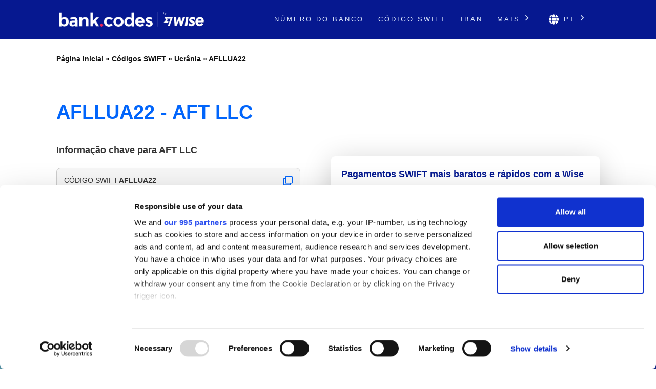

--- FILE ---
content_type: text/html; charset=UTF-8
request_url: https://bank-codes.pt/swift-code/ukraine/afllua22/
body_size: 12962
content:
<!DOCTYPE html>
<html dir="ltr" lang="pt-PT">

<head>
    <meta http-equiv="Content-Type" content="text/html; charset=utf-8">
    <meta name="referrer" content="no-referrer-when-downgrade" />
    <meta name="viewport" content="width=device-width, initial-scale=1" />
    <meta name="description" content="Encontre os detalhes do Código SWIFT para AFLLUA22" />

    <link rel="stylesheet" type="text/css" href="/template/css/theme-modern.min.css?v=70f5b4ec" />
    <link rel="shortcut icon" href="/favicon.png" />
    <link rel="preconnect" href="https://www.googletagmanager.com" crossorigin>
    <link rel="preconnect" href="https://cdnjs.cloudflare.com" crossorigin>

        <link rel="canonical" href="https://bank-codes.pt/swift-code/ukraine/afllua22/" />

    <link rel="alternate" href="https://bank.codes/swift-code/ukraine/afllua22/" hreflang="en" />
    <link rel="alternate" href="https://bank-codes.com.br/swift-code/ukraine/afllua22/" hreflang="pt-BR" />
    <link rel="alternate" href="https://bank-codes.de/swift-code/ukraine/afllua22/" hreflang="de" />
    <link rel="alternate" href="https://bank-codes.es/swift-code/ukraine/afllua22/" hreflang="es" />
    <link rel="alternate" href="https://bank-codes.fr/swift-code/ukraine/afllua22/" hreflang="fr" />
    <link rel="alternate" href="https://bank-codes.hu/swift-code/ukraine/afllua22/" hreflang="hu" />
    <link rel="alternate" href="https://bank-codes.it/swift-code/ukraine/afllua22/" hreflang="it" />
    <link rel="alternate" href="https://bank-codes-japan.com/swift-code/ukraine/afllua22/" hreflang="ja" />
    <link rel="alternate" href="https://bank-codes.pl/swift-code/ukraine/afllua22/" hreflang="pl" />
    <link rel="alternate" href="https://bank-codes.pt/swift-code/ukraine/afllua22/" hreflang="pt-PT" />
    <link rel="alternate" href="https://bank-codes.ro/swift-code/ukraine/afllua22/" hreflang="ro" />
    <link rel="alternate" href="https://bank-codes.ru/swift-code/ukraine/afllua22/" hreflang="ru" />
    <link rel="alternate" href="https://bank-codes-turkiye.com/swift-code/ukraine/afllua22/" hreflang="tr" />
    <link rel="alternate" href="https://bank-codes-hk.com/swift-code/ukraine/afllua22/" hreflang="zh-HK" />

    <title>AFLLUA22, Códigos SWIFT para AFT LLC, LUHANSK</title>

    <script>
    window.addEventListener("CookiebotOnDialogInit", function() {
        if (Cookiebot.getDomainUrlParam("CookiebotScan") === "true")
            Cookiebot.setOutOfRegion();
    });
</script>

<script>
    window ['gtag_enable_tcf_support'] = true;
</script>

<script id="Cookiebot"
        src="https://consent.cookiebot.com/uc.js"
        data-cbid="19a5944c-0f05-4f4a-8be3-9f8fbb69d407"
        data-framework="TCFv2.2"
        data-blockingmode="auto"
        type="text/javascript"></script>

<script id=GTM-dataLayer data-cookieconsent=ignore>
    window.dataLayer = window.dataLayer || [];
    function gtag() {
        dataLayer.push(arguments);
    }

    gtag("consent", "default", {
        ad_personalization: "denied",
        ad_storage: "denied",
        ad_user_data: "denied",
        analytics_storage: "denied",
        functionality_storage: "granted",
        personalization_storage: "denied",
        security_storage: "granted",
        wait_for_update: 500,
    });
    gtag("set", "ads_data_redaction", true);

    function CookiebotCallback_OnAccept() {
        if (Cookiebot && Cookiebot.consent) {
            gtag('consent', 'update', {
                'ad_personalization': (Cookiebot.consent.marketing ? 'granted' : 'denied'),
                'ad_storage': (Cookiebot.consent.marketing ? 'granted' : 'denied'),
                'ad_user_data': (Cookiebot.consent.marketing ? 'granted' : 'denied'),
                'analytics_storage': (Cookiebot.consent.statistics ? 'granted' : 'denied'),
                'personalization_storage': (Cookiebot.consent.preferences ? 'granted' : 'denied'),
            });

            if (Cookiebot.consent.marketing) {
                gtag("set", "ads_data_redaction", false);
                            }

            // Enable Ezoic only if the user has accepted marketing cookies
            if (Cookiebot.consent.marketing && Cookiebot.consent.preferences && Cookiebot.consent.statistics) {
                if (enableGtmScript) {
                    enableGtmScript();
                }
            }
        }

        enableEzoic();
    }

    function CookiebotCallback_OnDecline() {
        gtag("consent", "default", {
            ad_personalization: "denied",
            ad_storage: "denied",
            ad_user_data: "denied",
            analytics_storage: "denied",
            functionality_storage: "granted",
            personalization_storage: "denied",
            security_storage: "granted",
            wait_for_update: 500,
        });
        gtag("set", "ads_data_redaction", true);

        disableEzoic();
    }

    function enableEzoic() {
        if (typeof ezConsentCategories == 'object' && typeof __ezconsent == 'object') {
            // Set each of the users consent choices
            window.ezConsentCategories.preferences = Cookiebot.consent.preferences;
            window.ezConsentCategories.statistics = Cookiebot.consent.statistics;
            window.ezConsentCategories.marketing = Cookiebot.consent.marketing;

            __ezconsent.setEzoicConsentSettings(window.ezConsentCategories);
        }
    }

    function disableEzoic() {
        if (typeof ezConsentCategories == 'object' && typeof __ezconsent == 'object') {
            // Remove all consent choices
            window.ezConsentCategories.preferences = false;
            window.ezConsentCategories.statistics = false;
            window.ezConsentCategories.marketing = false;

            __ezconsent.setEzoicConsentSettings(window.ezConsentCategories);
        }
    }
</script>    
    <script data-cookieconsent="ignore">
        var dataLayer = window.dataLayer = window.dataLayer || [];
        dataLayer.push({
            'siteLevel1':'SWIFT Code',
            'siteLevel2':'Ukraine',
            'siteLevel3':'AFLLUA22',
            'siteLevel4':''
        });
    </script>

    <!-- Google Tag Manager -->
<template id="deferred-gtm-loading-script">(function(w,d,s,l,i){w[l]=w[l]||[];w[l].push({'gtm.start':
            new Date().getTime(),event:'gtm.js'});var f=d.getElementsByTagName(s)[0],
        j=d.createElement(s),dl=l!='dataLayer'?'&l='+l:'';j.async=true;j.src=
        'https://www.googletagmanager.com/gtm.js?id='+i+dl;f.parentNode.insertBefore(j,f);
    })(window,document,'script','dataLayer','GTM-59XV8Q7');</template>
<!-- End Google Tag Manager -->
<script>
    function enableGtmScript() {
        var template = document.getElementById('deferred-gtm-loading-script');
        var scriptContent = template.innerHTML;

        // Create a new script element
        var script = document.createElement('script');
        script.textContent = scriptContent;

        // Append the script to the DOM to execute it
        document.body.appendChild(script);
    }
</script>
    <script src="https://cdnjs.cloudflare.com/ajax/libs/jquery/3.5.1/jquery.min.js" integrity="sha256-9/aliU8dGd2tb6OSsuzixeV4y/faTqgFtohetphbbj0=" crossorigin="anonymous"></script>
    <script type="text/javascript" src="/template/js/chosen-1.8.7-with-mobile-support.jquery.min.js"></script>
</head>

<body class="template-single full-layout">
<div class="wrapper section-swift modern-ui">
    <div class="header_container">
        <div id="header">
            <div class="nav-container">
    <div class="menu-container">
        <h1 id="site_title" class="has-logo">
            <a href="/">
                <img id="thesis_logo_image" src="/template/img/bank-codes-logo-white.png" loading="eager" alt="Bank.Codes" width="283" height="30" title="Bank.Codes - " />
            </a>
        </h1>
        <div class="menu-trigger menu-icon-lines">
            <span class="line line1"></span>
            <span class="line line2"></span>
            <span class="line line3"></span>
        </div>
        <div class="nav">
            <ul>
                                <li><a href="/numero-do-banco/">Número do Banco</a></li><li><a href="/swift-code/">Código SWIFT</a></li><li><a href="/iban/">IBAN</a></li>                <li class="has-dropdown">
                    <a href="#">Mais <svg class="chevron-right" width="24" height="24" viewBox="0 0 24 24" fill="none" xmlns="http://www.w3.org/2000/svg"><path d="M10.5858 6.34317L12 4.92896L19.0711 12L12 19.0711L10.5858 17.6569L16.2427 12L10.5858 6.34317Z" fill="currentColor" /></svg></a>
                    <ul class="dropdown" aria-label="submenu">
                    <li><a href="/us-routing-number/">Routing Number</a></li><li><a href="/australia-bsb-number/">Código BSB</a></li><li><a href="/new-zealand-ncc/">NCC</a></li><li><a href="/nigeria-nuban-checker/">NUBAN</a></li><li><a href="/india-ifsc-code/">IFSC</a></li><li><a href="/mexico-clabe-checker/">CLABE</a></li><li><a href="/ireland-nsc/">NSC</a></li>                    </ul>
                </li>

                <li class="language-chooser has-dropdown">
    <a href="#" aria-haspopup="true"><svg class="globe" xmlns="http://www.w3.org/2000/svg" viewBox="0 0 496 512"><path d="M336.5 160C322 70.7 287.8 8 248 8s-74 62.7-88.5 152h177zM152 256c0 22.2 1.2 43.5 3.3 64h185.3c2.1-20.5 3.3-41.8 3.3-64s-1.2-43.5-3.3-64H155.3c-2.1 20.5-3.3 41.8-3.3 64zm324.7-96c-28.6-67.9-86.5-120.4-158-141.6 24.4 33.8 41.2 84.7 50 141.6h108zM177.2 18.4C105.8 39.6 47.8 92.1 19.3 160h108c8.7-56.9 25.5-107.8 49.9-141.6zM487.4 192H372.7c2.1 21 3.3 42.5 3.3 64s-1.2 43-3.3 64h114.6c5.5-20.5 8.6-41.8 8.6-64s-3.1-43.5-8.5-64zM120 256c0-21.5 1.2-43 3.3-64H8.6C3.2 212.5 0 233.8 0 256s3.2 43.5 8.6 64h114.6c-2-21-3.2-42.5-3.2-64zm39.5 96c14.5 89.3 48.7 152 88.5 152s74-62.7 88.5-152h-177zm159.3 141.6c71.4-21.2 129.4-73.7 158-141.6h-108c-8.8 56.9-25.6 107.8-50 141.6zM19.3 352c28.6 67.9 86.5 120.4 158 141.6-24.4-33.8-41.2-84.7-50-141.6h-108z"/></svg> pt <svg class="chevron-right" width="24" height="24" viewBox="0 0 24 24" fill="none" xmlns="http://www.w3.org/2000/svg"><path d="M10.5858 6.34317L12 4.92896L19.0711 12L12 19.0711L10.5858 17.6569L16.2427 12L10.5858 6.34317Z" fill="currentColor" /></svg></a>
    <ul class="dropdown" aria-label="submenu">
        <li><a href="https://bank.codes/swift-code/ukraine/afllua22/" hreflang="en" class="">English</a></li>
<li><a href="https://bank-codes.com.br/swift-code/ukraine/afllua22/" hreflang="pt_br" class="">Português do Brasil</a></li>
<li><a href="https://bank-codes.de/swift-code/ukraine/afllua22/" hreflang="de" class="">Deutsch</a></li>
<li><a href="https://bank-codes.es/swift-code/ukraine/afllua22/" hreflang="es" class="">Español</a></li>
<li><a href="https://bank-codes.fr/swift-code/ukraine/afllua22/" hreflang="fr" class="">Français</a></li>
<li><a href="https://bank-codes.hu/swift-code/ukraine/afllua22/" hreflang="hu" class="">Magyar</a></li>
<li><a href="https://bank-codes.it/swift-code/ukraine/afllua22/" hreflang="it" class="">Italiano</a></li>
<li><a href="https://bank-codes-japan.com/swift-code/ukraine/afllua22/" hreflang="ja" class="">日本語</a></li>
<li><a href="https://bank-codes.pl/swift-code/ukraine/afllua22/" hreflang="pl" class="">Polska</a></li>
<li><a href="https://bank-codes.pt/swift-code/ukraine/afllua22/" hreflang="pt_pt" class="">Português</a></li>
<li><a href="https://bank-codes.ro/swift-code/ukraine/afllua22/" hreflang="ro" class="">Română</a></li>
<li><a href="https://bank-codes.ru/swift-code/ukraine/afllua22/" hreflang="ru" class="">Русский язык</a></li>
<li><a href="https://bank-codes-turkiye.com/swift-code/ukraine/afllua22/" hreflang="tr" class="">Türkçe</a></li>
<li><a href="https://bank-codes-hk.com/swift-code/ukraine/afllua22/" hreflang="zh_hk" class="">繁體中文 (香港)</a></li>
    </ul>
</li>            </ul>
        </div>
    </div>
</div>        </div>
    </div>

    <div class="page-container page-swift-details">

<div class='breadcrumb layout-2' style='max-width: 1080px;'><a href='/'>Página Inicial</a> » <a href='/swift-code/'>Códigos SWIFT</a> » <a href='/swift-code/ukraine/'>Ucrânia</a> » <a href='/swift-code/ukraine/afllua22/'>AFLLUA22</a></div>

<section class="c-section">
    <div class="c-section__inner">
                <h1 class="page-title" itemprop="headline">AFLLUA22 - AFT LLC</h1>
        
        <div class="m-key-details">
    <div>
                    <span class="m-key-details__title" data-translation="Informação chave para {bank}">Informação chave para AFT LLC</span>
        
        
                                        
        <ul class="c-copy-list">
            <li>
                <span class="c-copy-list__label">Código SWIFT</span>
                <span class="c-copy-list__value swift">AFLLUA22</span>
                <span class="c-copy-list__copy btn-swift-copy" data-clipboard-text="AFLLUA22">
                    <svg fill="#0165FB" width="18" height="19" viewBox="0 0 18 19" xmlns="http://www.w3.org/2000/svg">
    <path d="M16.3125 0.989746H5.0625C4.13051 0.989746 3.375 1.74525 3.375 2.67725V4.36475H1.6875C0.755508 4.36475 0 5.12025 0 6.05225V17.3022C0 18.2342 0.755508 18.9897 1.6875 18.9897H12.9375C13.8695 18.9897 14.625 18.2342 14.625 17.3022V15.6147H16.3125C17.2445 15.6147 18 14.8592 18 13.9272V2.67725C18 1.74525 17.2445 0.989746 16.3125 0.989746ZM12.7266 17.3022H1.89844C1.84249 17.3022 1.78884 17.28 1.74928 17.2405C1.70972 17.2009 1.6875 17.1473 1.6875 17.0913V6.26318C1.6875 6.20724 1.70972 6.15359 1.74928 6.11403C1.78884 6.07447 1.84249 6.05225 1.89844 6.05225H3.375V13.9272C3.375 14.8592 4.13051 15.6147 5.0625 15.6147H12.9375V17.0913C12.9375 17.1473 12.9153 17.2009 12.8757 17.2405C12.8362 17.28 12.7825 17.3022 12.7266 17.3022ZM16.1016 13.9272H5.27344C5.21749 13.9272 5.16384 13.905 5.12428 13.8655C5.08472 13.8259 5.0625 13.7723 5.0625 13.7163V2.88818C5.0625 2.83224 5.08472 2.77859 5.12428 2.73903C5.16384 2.69947 5.21749 2.67725 5.27344 2.67725H16.1016C16.1575 2.67725 16.2112 2.69947 16.2507 2.73903C16.2903 2.77859 16.3125 2.83224 16.3125 2.88818V13.7163C16.3125 13.7723 16.2903 13.8259 16.2507 13.8655C16.2112 13.905 16.1575 13.9272 16.1016 13.9272Z"/>
</svg>                </span>
            </li>
            <li>
                <span class="c-copy-list__label">Banco</span>
                <span class="c-copy-list__value bank">AFT LLC</span>
                <span class="c-copy-list__copy btn-bank-copy" data-clipboard-text="AFT LLC">
                    <svg fill="#0165FB" width="18" height="19" viewBox="0 0 18 19" xmlns="http://www.w3.org/2000/svg">
    <path d="M16.3125 0.989746H5.0625C4.13051 0.989746 3.375 1.74525 3.375 2.67725V4.36475H1.6875C0.755508 4.36475 0 5.12025 0 6.05225V17.3022C0 18.2342 0.755508 18.9897 1.6875 18.9897H12.9375C13.8695 18.9897 14.625 18.2342 14.625 17.3022V15.6147H16.3125C17.2445 15.6147 18 14.8592 18 13.9272V2.67725C18 1.74525 17.2445 0.989746 16.3125 0.989746ZM12.7266 17.3022H1.89844C1.84249 17.3022 1.78884 17.28 1.74928 17.2405C1.70972 17.2009 1.6875 17.1473 1.6875 17.0913V6.26318C1.6875 6.20724 1.70972 6.15359 1.74928 6.11403C1.78884 6.07447 1.84249 6.05225 1.89844 6.05225H3.375V13.9272C3.375 14.8592 4.13051 15.6147 5.0625 15.6147H12.9375V17.0913C12.9375 17.1473 12.9153 17.2009 12.8757 17.2405C12.8362 17.28 12.7825 17.3022 12.7266 17.3022ZM16.1016 13.9272H5.27344C5.21749 13.9272 5.16384 13.905 5.12428 13.8655C5.08472 13.8259 5.0625 13.7723 5.0625 13.7163V2.88818C5.0625 2.83224 5.08472 2.77859 5.12428 2.73903C5.16384 2.69947 5.21749 2.67725 5.27344 2.67725H16.1016C16.1575 2.67725 16.2112 2.69947 16.2507 2.73903C16.2903 2.77859 16.3125 2.83224 16.3125 2.88818V13.7163C16.3125 13.7723 16.2903 13.8259 16.2507 13.8655C16.2112 13.905 16.1575 13.9272 16.1016 13.9272Z"/>
</svg>                </span>
            </li>
            <li>
                <span class="c-copy-list__label">Endereço</span>
                <span class="c-copy-list__value full-address">GORODOK PARKHOMENKO STREET, 4 , OFFICE 20, LUHANSK</span>
                <span class="c-copy-list__copy btn-full-address-copy" data-clipboard-text="GORODOK PARKHOMENKO STREET, 4 , OFFICE 20, LUHANSK">
                    <svg fill="#0165FB" width="18" height="19" viewBox="0 0 18 19" xmlns="http://www.w3.org/2000/svg">
    <path d="M16.3125 0.989746H5.0625C4.13051 0.989746 3.375 1.74525 3.375 2.67725V4.36475H1.6875C0.755508 4.36475 0 5.12025 0 6.05225V17.3022C0 18.2342 0.755508 18.9897 1.6875 18.9897H12.9375C13.8695 18.9897 14.625 18.2342 14.625 17.3022V15.6147H16.3125C17.2445 15.6147 18 14.8592 18 13.9272V2.67725C18 1.74525 17.2445 0.989746 16.3125 0.989746ZM12.7266 17.3022H1.89844C1.84249 17.3022 1.78884 17.28 1.74928 17.2405C1.70972 17.2009 1.6875 17.1473 1.6875 17.0913V6.26318C1.6875 6.20724 1.70972 6.15359 1.74928 6.11403C1.78884 6.07447 1.84249 6.05225 1.89844 6.05225H3.375V13.9272C3.375 14.8592 4.13051 15.6147 5.0625 15.6147H12.9375V17.0913C12.9375 17.1473 12.9153 17.2009 12.8757 17.2405C12.8362 17.28 12.7825 17.3022 12.7266 17.3022ZM16.1016 13.9272H5.27344C5.21749 13.9272 5.16384 13.905 5.12428 13.8655C5.08472 13.8259 5.0625 13.7723 5.0625 13.7163V2.88818C5.0625 2.83224 5.08472 2.77859 5.12428 2.73903C5.16384 2.69947 5.21749 2.67725 5.27344 2.67725H16.1016C16.1575 2.67725 16.2112 2.69947 16.2507 2.73903C16.2903 2.77859 16.3125 2.83224 16.3125 2.88818V13.7163C16.3125 13.7723 16.2903 13.8259 16.2507 13.8655C16.2112 13.905 16.1575 13.9272 16.1016 13.9272Z"/>
</svg>                </span>
            </li>
        </ul>
        <span class="m-key-details__note">Economize em tarifas internacionais usando a <a href="https://wise.com/pt/send-money?utm_source=bank-codes-pt&utm_medium=affiliate&utm_content=swift_code%2Fukraine%2Fafllua22&utm_campaign=swift_codes" target="_blank" rel="nofollow noopener">Wise</a>.</span>
    </div>

    <div class="m-key-details__cta-container">
        <div class="m-key-details__cta-box">
            <h3>Pagamentos SWIFT mais baratos e rápidos com a Wise</h3>
            <p>A Wise cobra tarifas mais baixas quando comparada à maioria dos bancos, e a sua tecnologia inteligente assegura que o dinheiro chega rapidamente.</p>
            <div class="m-key-details__buttons">
                                <a href="https://wise.com/pt/send-money?utm_source=bank-codes-pt&utm_medium=affiliate&utm_content=swift_code%2Fukraine%2Fafllua22&utm_campaign=swift_codes" class="c-button-accent send-money-to-country-button" data-translation="Enviar dinheiro para {country}" target="_blank" rel="nofollow noopener">
                    Enviar dinheiro para Ukraine                                    </a>
                <a href="https://wise.com/borderless/?utm_source=bank-codes-pt&utm_medium=affiliate&utm_content=swift_code%2Fukraine%2Fafllua22&utm_campaign=swift_codes" class="c-button-primary c-button-outline" target="_blank" rel="nofollow noopener">
                    Receber dinheiro do exterior                </a>
            </div>
        </div>
    </div>
</div>    </div>
</section>
<section class="c-section c-gradient-bg">
    <div class="c-section__inner c-section__narrow">
        
        <div class="m-swift-tables">
    <table class="modern">
                    <caption>Informações detalhadas sobre o código SWIFT <span class="swift">AFLLUA22</span></caption>
                <tbody>
        <tr><th scope="row">Código SWIFT</th><td class="swift">AFLLUA22</td></tr>
        <tr><th scope="row">Banco</th><td class="bank">AFT LLC</td></tr>
        <tr><th scope="row">Endereço</th><td class="address">GORODOK PARKHOMENKO STREET, 4 , OFFICE 20</td></tr>
        <tr><th scope="row">Cidade</th><td class="city">LUHANSK</td></tr>
        <tr><th scope="row">Agência</th><td class="branch"></td></tr>
        <tr><th scope="row">Código postal</th><td class="postcode">91053</td></tr>
        <tr><th scope="row">País</th><td class="country">Ucrânia</td></tr>
        <tr>
            <th scope="row">Money Transfer</th>
            <td>Save on international fees by using <a href='https://wise.com/pt/send-money?utm_source=bank-codes-pt&utm_medium=affiliate&utm_content=swift_code%2Fukraine%2Fafllua22&utm_campaign=swift_codes' target='_blank' rel='nofollow noopener' id='tw_send_text'>Wise</a></td>
        </tr>
        </tbody>
    </table>
    <div class="m-swift-tables__right">
                    <div class="m-swift-tables__bank-name bank">AFT LLC</div>
            <div class="m-swift-tables__swift-parts">
                <div>
                    <span class="table2_bank_code_details">AFLL</span>
                    <span>Código do banco</span>
                </div>

                <div>
                    <span class="table2_country_code_details">UA</span>
                    <span>Código do País</span>
                </div>

                <div>
                    <span class="table2_location_code_details">22</span>
                    <span>Código de localização</span>
                </div>

                <div>
                    <span class="table2_branch_details">XXX</span>
                    <span>Código da Agência</span>
                </div>
            </div>
                </div>
</div>    </div>
</section>
<section class="c-section">
    <div class="c-section__inner c-section__narrow">
        
        <div class="m-swift-breakdown">
    <h2>Detalhes do Código SWIFT AFLLUA22</h2>

            <dl class="c-zebra-list">
            <dt>Código SWIFT</dt>
            <dd>
                <span class="c-zebra-list__value">AFLLUA22</span>
                                    ou                    <span class="c-zebra-list__value">AFLLUA22XXX</span>
                            </dd>

            <dt>Código do banco</dt>
            <dd>
                <span class="c-zebra-list__value">AFLL</span>
                - código atribuído a AFT LLC            </dd>

            <dt>Código do País</dt>
            <dd>
                <span class="c-zebra-list__value">UA</span>
                - o código pertence a Ucrânia            </dd>

            <dt>Código de localização</dt>
            <dd>
                <span class="c-zebra-list__value">22</span>
                - o código representa a localização da instituição            </dd>

            <dt>Status do código</dt>
            <dd>
                <span class="c-zebra-list__value">2</span>
                - 2 significa que o código está ativo            </dd>

            <dt>Código da Agência</dt>
            <dd>
                                    <span class="c-zebra-list__value">não atribuído ou XXX</span>
                    - o código indica que esta é uma sede                            </dd>

                    </dl>
            <div class="text-center">
        <a href="https://wise.com/pt/send-money?utm_source=bank-codes-pt&utm_medium=affiliate&utm_content=swift_code%2Fukraine%2Fafllua22&utm_campaign=swift_codes" class="c-button-accent">Poupar dinheiro com a Wise</a>
    </div>
    </div>    </div>
</section>
<section class="c-section c-border-top">
    <div class="c-section__inner c-section__narrow">
        
        <div class="m-search-form">
    <h3>Precisa de encontrar um código SWIFT diferente?</h3>
    <p>AFLLUA22 não é o que estava à procura? Utilize a nossa ferramenta para pesquisar um código diferente.</p>

    <div class="m-search-form__container">
        <div class="m-search-form__select">
            <select data-placeholder="Selecione o país" class="choose-country" autocomplete="off">
                <option value=""></option>
                <option value="AF">Afghanistan</option>
                <option value="AL">Albania</option>
                <option value="DZ">Algeria</option>
                <option value="AS">American Samoa</option>
                <option value="AD">Andorra</option>
                <option value="AO">Angola</option>
                <option value="AI">Anguilla</option>
                <option value="AG">Antigua and Barbuda</option>
                <option value="AR">Argentina</option>
                <option value="AM">Armenia</option>
                <option value="AW">Aruba</option>
                <option value="AU">Australia</option>
                <option value="AT">Austria</option>
                <option value="AZ">Azerbaijan</option>
                <option value="BS">Bahamas</option>
                <option value="BH">Bahrain</option>
                <option value="BD">Bangladesh</option>
                <option value="BB">Barbados</option>
                <option value="BY">Belarus</option>
                <option value="BE">Belgium</option>
                <option value="BZ">Belize</option>
                <option value="BJ">Benin</option>
                <option value="BM">Bermuda</option>
                <option value="BT">Bhutan</option>
                <option value="BO">Bolivia</option>
                <option value="BQ">Bonaire</option>
                <option value="BA">Bosnia and Herzegovina</option>
                <option value="BW">Botswana</option>
                <option value="BR">Brazil</option>
                <option value="BN">Brunei</option>
                <option value="BG">Bulgaria</option>
                <option value="BF">Burkina Faso</option>
                <option value="BI">Burundi</option>
                <option value="KH">Cambodia</option>
                <option value="CM">Cameroon</option>
                <option value="CA">Canada</option>
                <option value="CV">Cape Verde</option>
                <option value="KY">Cayman Islands</option>
                <option value="CF">Central African Republic</option>
                <option value="TD">Chad</option>
                <option value="CL">Chile</option>
                <option value="CN">China</option>
                <option value="CO">Colombia</option>
                <option value="KM">Comoros</option>
                <option value="CD">Congo</option>
                <option value="CG">Congo</option>
                <option value="CK">Cook Islands</option>
                <option value="CR">Costa Rica</option>
                <option value="CI">Cote Divoire</option>
                <option value="HR">Croatia</option>
                <option value="CU">Cuba</option>
                <option value="CW">Curacao</option>
                <option value="CY">Cyprus</option>
                <option value="CZ">Czech Republic</option>
                <option value="DK">Denmark</option>
                <option value="DJ">Djibouti</option>
                <option value="DM">Dominica</option>
                <option value="DO">Dominican Republic</option>
                <option value="EC">Ecuador</option>
                <option value="EG">Egypt</option>
                <option value="SV">El Salvador</option>
                <option value="GQ">Equatorial Guinea</option>
                <option value="ER">Eritrea</option>
                <option value="EE">Estonia</option>
                <option value="ET">Ethiopia</option>
                <option value="FK">Falkland Islands</option>
                <option value="FO">Faroe Islands</option>
                <option value="FJ">Fiji</option>
                <option value="FI">Finland</option>
                <option value="FR">France</option>
                <option value="GF">French Guiana</option>
                <option value="PF">French Polynesia</option>
                <option value="GA">Gabon</option>
                <option value="GM">Gambia</option>
                <option value="GE">Georgia</option>
                <option value="DE">Germany</option>
                <option value="GH">Ghana</option>
                <option value="GI">Gibraltar</option>
                <option value="GR">Greece</option>
                <option value="GL">Greenland</option>
                <option value="GD">Grenada</option>
                <option value="GP">Guadeloupe</option>
                <option value="GU">Guam</option>
                <option value="GT">Guatemala</option>
                <option value="GG">Guernsey</option>
                <option value="GW">Guinea Bissau</option>
                <option value="GN">Guinea</option>
                <option value="GY">Guyana</option>
                <option value="HT">Haiti</option>
                <option value="HN">Honduras</option>
                <option value="HK">Hong Kong</option>
                <option value="HU">Hungary</option>
                <option value="IS">Iceland</option>
                <option value="IN">India</option>
                <option value="ID">Indonesia</option>
                <option value="IR">Iran</option>
                <option value="IQ">Iraq</option>
                <option value="IE">Ireland</option>
                <option value="IM">Isle Of Man</option>
                <option value="IL">Israel</option>
                <option value="IT">Italy</option>
                <option value="JM">Jamaica</option>
                <option value="JP">Japan</option>
                <option value="JE">Jersey Ci</option>
                <option value="JO">Jordan</option>
                <option value="KZ">Kazakhstan</option>
                <option value="KE">Kenya</option>
                <option value="KI">Kiribati</option>
                <option value="KW">Kuwait</option>
                <option value="KG">Kyrgyzstan</option>
                <option value="LA">Laos</option>
                <option value="LV">Latvia</option>
                <option value="LB">Lebanon</option>
                <option value="LS">Lesotho</option>
                <option value="LR">Liberia</option>
                <option value="LY">Libya</option>
                <option value="LI">Liechtenstein</option>
                <option value="LT">Lithuania</option>
                <option value="LU">Luxembourg</option>
                <option value="MO">Macao</option>
                <option value="MK">Macedonia</option>
                <option value="MG">Madagascar</option>
                <option value="MW">Malawi</option>
                <option value="MY">Malaysia</option>
                <option value="MV">Maldives</option>
                <option value="ML">Mali</option>
                <option value="MT">Malta</option>
                <option value="MH">Marshall Islands</option>
                <option value="MQ">Martinique</option>
                <option value="MR">Mauritania</option>
                <option value="MU">Mauritius</option>
                <option value="YT">Mayotte</option>
                <option value="MX">Mexico</option>
                <option value="FM">Micronesia</option>
                <option value="MD">Moldova</option>
                <option value="MC">Monaco</option>
                <option value="MN">Mongolia</option>
                <option value="ME">Montenegro</option>
                <option value="MS">Montserrat</option>
                <option value="MA">Morocco</option>
                <option value="MZ">Mozambique</option>
                <option value="MM">Myanmar</option>
                <option value="NA">Namibia</option>
                <option value="NR">Nauru</option>
                <option value="NP">Nepal</option>
                <option value="NL">Netherlands</option>
                <option value="NC">New Caledonia</option>
                <option value="NZ">New Zealand</option>
                <option value="NI">Nicaragua</option>
                <option value="NE">Niger</option>
                <option value="NG">Nigeria</option>
                <option value="KP">North Korea</option>
                <option value="MP">Northern Mariana Islands</option>
                <option value="NO">Norway</option>
                <option value="OM">Oman</option>
                <option value="PK">Pakistan</option>
                <option value="PW">Palau</option>
                <option value="PS">Palestine</option>
                <option value="PA">Panama</option>
                <option value="PG">Papua New Guinea</option>
                <option value="PY">Paraguay</option>
                <option value="PE">Peru</option>
                <option value="PH">Philippines</option>
                <option value="PL">Poland</option>
                <option value="PT">Portugal</option>
                <option value="PR">Puerto Rico</option>
                <option value="QA">Qatar</option>
                <option value="RE">Reunion</option>
                <option value="RO">Romania</option>
                <option value="RU">Russian Federation</option>
                <option value="RW">Rwanda</option>
                <option value="KN">Saint Kitts and Nevis</option>
                <option value="LC">Saint Lucia</option>
                <option value="PM">Saint Pierre and Miquelon</option>
                <option value="WS">Samoa</option>
                <option value="SM">San Marino</option>
                <option value="ST">Sao Tome and Principe</option>
                <option value="SA">Saudi Arabia</option>
                <option value="SN">Senegal</option>
                <option value="RS">Serbia</option>
                <option value="SC">Seychelles</option>
                <option value="SL">Sierra Leone</option>
                <option value="SG">Singapore</option>
                <option value="SX">Sint Maarten</option>
                <option value="SK">Slovakia</option>
                <option value="SI">Slovenia</option>
                <option value="SB">Solomon Islands</option>
                <option value="SO">Somalia</option>
                <option value="ZA">South Africa</option>
                <option value="KR">South Korea</option>
                <option value="SS">South Sudan</option>
                <option value="ES">Spain</option>
                <option value="LK">Sri Lanka</option>
                <option value="VC">St Vincent and Grenadines</option>
                <option value="SD">Sudan</option>
                <option value="SR">Suriname</option>
                <option value="SZ">Swaziland</option>
                <option value="SE">Sweden</option>
                <option value="CH">Switzerland</option>
                <option value="SY">Syria</option>
                <option value="TW">Taiwan</option>
                <option value="TJ">Tajikistan</option>
                <option value="TZ">Tanzania</option>
                <option value="TH">Thailand</option>
                <option value="TL">Timor Leste</option>
                <option value="TG">Togo</option>
                <option value="TO">Tonga</option>
                <option value="TT">Trinidad and Tobago</option>
                <option value="TN">Tunisia</option>
                <option value="TR">Turkey</option>
                <option value="TM">Turkmenistan</option>
                <option value="TC">Turks and Caicos Islands</option>
                <option value="TV">Tuvalu</option>
                <option value="UG">Uganda</option>
                <option value="UA">Ukraine</option>
                <option value="AE">United Arab Emirates</option>
                <option value="GB">United Kingdom</option>
                <option value="US">United States</option>
                <option value="UY">Uruguay</option>
                <option value="UZ">Uzbekistan</option>
                <option value="VU">Vanuatu</option>
                <option value="VA">Vatican City</option>
                <option value="VE">Venezuela</option>
                <option value="VN">Vietnam</option>
                <option value="VG">Virgin Islands Gb</option>
                <option value="VI">Virgin Islands Us</option>
                <option value="WF">Wallis and Futuna Islands</option>
                <option value="YE">Yemen</option>
                <option value="ZM">Zambia</option>
                <option value="ZW">Zimbabwe</option>
            </select>
        </div>

        <div class="m-search-form__select">
            <select data-placeholder="Selecionar um banco" class="choose-bank" disabled>
                <option>Selecionar um banco</option>
            </select>
        </div>

        <div class="m-search-form__select">
            <select data-placeholder="Select City" class="choose-city" disabled>
                <option>Select City</option>
            </select>
        </div>

        <div class="m-search-form__results" id="m-search-form__results"></div>
    </div>
</div>

<script>
    $(".choose-country")
        .chosen()
        .change(function() {
            $.post( "/j/sw.php", { o: "GB", c: $(this).val(), section: 'swift' })
                .done(function(data) {
                    $('#m-search-form__results').html('');
                    const json = $.parseJSON(data);
                    if (json){
                        $(".choose-bank").prop("disabled", false).empty();
                        $(json).each(function () {
                            $(".choose-bank").append("<option>" + this.value + "</option>");
                        });
                        $(".choose-bank").val('').trigger("chosen:updated");
                        $(".choose-city").empty().append("<option>Select City</option>").prop("disabled", true).trigger("chosen:updated");
                    }
                })
                .fail(function() {
                    $(".choose-bank").empty().append("<option>Selecionar um banco</option>").prop("disabled", true).trigger("chosen:updated");
                    $(".choose-city").empty().append("<option>Select City</option>").prop("disabled", true).trigger("chosen:updated");
                });
        });

    $(".choose-bank")
        .chosen()
        .change(function() {
            $.post( "/j/sw.php", { o: "GC", c: $(".choose-country").val(), i: $(this).val(), section: 'swift' })
                .done(function(data) {
                    $('#m-search-form__results').html('');
                    const json = $.parseJSON(data);
                    if (json){
                        $(".choose-city").prop("disabled", false).empty();
                        $(json).each(function () {
                            $(".choose-city").append("<option>" + this.value + "</option>");
                        });
                        $(".choose-city").val('').trigger("chosen:updated");
                    }
                })
                .fail(function() {
                    $(".choose-city").empty().append("<option>Select City</option>").prop("disabled", true).trigger("chosen:updated");
                });
        });

    $(".choose-city")
        .chosen()
        .change(function() {
            $.post( "/j/sw.php", { o: "GS", c: $(".choose-country").val(), i: $(".choose-bank").val(), t: $(this).val(), section: 'swift' })
                .done(function(data) {
                    $('#m-search-form__results').html('');
                    const json = $.parseJSON(data);
                    const country = $(".choose-country").val();
                    if (Array.isArray(json)){
                        // Populate HTML links
                        $('#m-search-form__results').html(json.reduce(function (output, code) {
                            return output + '<a href="' + code.url + '" onclick="' + (code.url === '#' ? 'return false;' : '') + '">' + code.value + '</a>';
                        }, ''))
                    }
                });
        });
</script>    </div>
</section>
<section class="c-section c-gray-image-bg">
    <div class="c-section__inner c-section__narrow">
        
        <div class="m-codes-cta">
    <div>
        <h3>Validar o seu código SWIFT</h3>
        <p>Utilize esta ferramenta para verificar que um código SWIFT está ativo e é válido.</p>
        <a href="/swift-code-checker/" class="c-button-primary c-button-outline">Validate your SWIFT code</a>
    </div>
    <div>
        <h3>Calcule um número IBAN</h3>
        <p>Dependendo de para onde está a enviar dinheiro, pode precisar de um número IBAN para enviar dinheiro através do SWIFT.</p>
        <a href="/iban/generate/" class="c-button-primary c-button-outline">Calcular o seu IBAN</a>
    </div>
</div>    </div>
</section>
<section class="c-section">
    <div class="c-section__inner c-section__narrow">
        
        <div class="m-wise-cta">
    <h3>As desvantagens das transferências internacionais com o seu banco</h3>
    Ao enviar ou ou receber uma transferência internacional com o seu banco, você pode perder dinheiro com uma taxa de câmbio ruim e, como consequência, pagar tarifas ocultas. Isso acontece porque os bancos ainda usam um sistema antigo para converter dinheiro. Recomendamos que você use a <a href='https://wise.com/pt/send-money?utm_source=bank-codes-pt&utm_medium=affiliate&utm_content=swift_code%2Fukraine%2Fafllua22&utm_campaign=swift_codes' target='_blank' rel='nofollow noopener' id='tw_downside_text'>Wise</a>, que geralmente é muito mais barato. Com uma tecnologia inteligente:

        <ul><li>Você sempre recebe a melhor taxa de câmbio, e tarifas baixas e transparentes.</li>
        <li>Você envia o seu dinheiro na mesma rapidez que os bancos e, geralmente, até mais rápido – algumas moedas são processadas em minutos.</li>
        <li>O seu dinheiro está protegido com o mesmo nível de segurança dos bancos.</li>
        <li>Você fará parte de um grupo de mais de 2 milhões de clientes que transferem entre 47 moedas em 70 países.</li></ul>    <div class="m-wise-cta__buttons">
        <a class="c-button-accent" href="https://wise.com/pt/send-money?utm_source=bank-codes-pt&utm_medium=affiliate&utm_content=swift_code%2Fukraine%2Fafllua22&utm_campaign=swift_codes" id="tw_downside_send" target="_blank" rel="nofollow noopener">Enviar dinheiro</a>
                    <a class="c-button-primary c-button-outline" href="https://wise.com/borderless/?utm_source=bank-codes-pt&utm_medium=affiliate&utm_content=swift_code%2Fukraine%2Fafllua22&utm_campaign=swift_codes" id="tw_downside_receive" target="_blank" rel="nofollow noopener">Receber dinheiro</a>
                <a class="c-button-primary" href="https://wise.com/business/?utm_source=bank-codes-pt&utm_medium=affiliate&utm_content=swift_code%2Fukraine%2Fafllua22&utm_campaign=swift_codes" id="tw_downside_business" target="_blank" rel="nofollow noopener">Wise para empresas</a>
    </div>
</div>    </div>
</section>
<section class="c-section c-border-top">
    <div class="c-section__inner">
        
        <div class="m-other-swift-codes">
            
    </div>    </div>
</section>
<section class="c-section c-gray-image-bg__inverse">
    <div class="c-section__inner c-section__narrow">
        
        <div class="m-about-swift-codes">

        <h2>O que é um Código SWIFT?</h2>
    <p>Um código SWIFT (também conhecido como SWIFT-BIC, código BIC, SWIFT ID ou código ISO 9362) é um formato padrão de códigos de identificação de instituições bancárias, aprovado pela Organização Internacional de Normalização (ISO). É um código de identificação único para instituições financeiras e não financeiras.</p>
    <p>O código é usado nas transferências de dinheiro entre bancos, especialmente em transferências internacionais. Também pode ser usado para a troca de outras mensagens entre bancos. O código SWIFT tem 8 ou 11 caracteres de comprimento e é composto por letras e números.</p>
    <p>Aqui está a estrutura do Código SWIFT:</p>
    <ul>
        <li><strong>Primeiros 4 caracteres (apenas letras)</strong> - representam o código do banco.</li>
        <li><strong>Próximos 2 caracteres (apenas letras)</strong> - representam o código do país.</li>
        <li><strong>Próximos 2 caracteres (letras ou números)</strong> - representam o código da localidade.</li>
        <li><strong>Últimos 3 caracteres (letras ou números)</strong> - representam o código da agência (opcional). Se for usado 'XXX', refere-se à sede do banco.</li>
    </ul>
    <p><strong>Por exemplo, no código SWIFT 'BARCGB22XXX':</strong></p>
    <ul>
        <li>BARC é o código do banco (Barclays)</li>
        <li>GB é o código do país (Reino Unido)</li>
        <li>22 é o código da localidade</li>
        <li>XXX representa a sede.</li>
    </ul>
    <p>É importante usar o código SWIFT correto ao realizar transferências internacionais, pois isso garante que os fundos cheguem ao destino correto.</p>

        <h2>O que é um pagamento SWIFT?</h2>
    <p>Um pagamento SWIFT é uma transferência bancária internacional feita através da rede internacional de pagamentos SWIFT. SWIFT, sigla para Society for Worldwide Interbank Financial Telecommunication, é uma rede de mensagens usada por instituições financeiras em todo o mundo para enviar e receber informações, como instruções de transferência de dinheiro, de forma segura.</p>
    <p>Em um pagamento SWIFT, os bancos usam códigos SWIFT padronizados para enviar e receber instruções únicas de transferência de dinheiro entre si, permitindo que eles realizem transações seguras transfronteiriças.</p>
    <p>Esses códigos identificam cada banco envolvido no processo de transferência e garantem que o dinheiro chegue ao destino correto. Como padrão global para mensagens financeiras seguras, a SWIFT conecta mais de 11.000 instituições financeiras em mais de 200 países e territórios. É amplamente utilizado para transferências internacionais de dinheiro, incluindo transações comerciais, remessas pessoais e câmbio.</p>

        <h2>Como fazer um pagamento SWIFT</h2>
    <p>O processo pode variar um pouco dependendo do seu banco, mas estes são os passos básicos:</p>
    <p>Em um pagamento SWIFT, os bancos usam códigos SWIFT padronizados para enviar e receber instruções únicas de transferência de dinheiro entre si, permitindo que eles realizem transações seguras transfronteiriças.</p>
    <ol>
        <li><strong>Identifique o Código SWIFT/BIC do seu banco:</strong> O código SWIFT/BIC do seu banco é um código internacional que identifica unicamente o seu banco. Normalmente, você pode encontrar esse código no site do seu banco ou entrando em contato com o serviço de atendimento ao cliente.</li><li><strong>Identifique o Código SWIFT/BIC do banco do destinatário:</strong> Você precisará do código SWIFT/BIC do banco do destinatário também. Eles devem ser capazes de fornecer esse código. Certifique-se de verificar duas vezes para evitar erros.</li><li><strong>Recolha os Detalhes da Conta do Destinatário:</strong> Você precisará do nome completo do destinatário, número da conta bancária, nome do banco e, em alguns casos, o endereço do banco. O destinatário deve fornecer todas essas informações.</li><li><strong>Acesse o seu Sistema de Internet Banking:</strong> A maioria dos bancos permite que pagamentos internacionais sejam feitos online. Se você não tem certeza de como fazer isso, entre em contato com o serviço de atendimento ao cliente do seu banco para obter ajuda.</li><li><strong>Acesse a Seção de Pagamentos Internacionais:</strong> Procure por uma seção no site para pagamentos ou transferências internacionais. A localização exata dessa seção varia entre os bancos, mas geralmente é encontrada na área de pagamentos ou transferências.</li><li><strong>Insira os Detalhes do Pagamento:</strong> Insira os detalhes bancários do destinatário, incluindo o código SWIFT/BIC e o número da conta bancária. Você também precisará inserir o valor que deseja transferir e selecionar a moeda que deseja que o destinatário receba. Certifique-se de verificar todas as informações antes de prosseguir.</li><li><strong>Revise o Pagamento e as Taxas:</strong> Antes de enviar o pagamento, revise todos os detalhes para garantir que estejam corretos. O seu banco pode exibir as taxas de transferência e a taxa de câmbio para a transação. Certifique- se de estar confortável com esses valores antes de prosseguir.</li><li><strong>Confirme e Envie o Pagamento:</strong> Se tudo estiver correto, confirme o pagamento. O seu banco então enviará o dinheiro através da rede SWIFT para o banco do destinatário.</li><li><strong>Registre a referência do pagamento:</strong> Após enviar o pagamento, o seu banco pode fornecer um número de confirmação ou referência do pagamento. Guarde esse número em um local seguro caso precise rastrear o pagamento ou resolver qualquer problema posteriormente.</li>    </ol>

        <h2 class="mt-5">Perguntas Frequentes</h2>

    <div itemscope itemtype="https://schema.org/FAQPage">

        <div itemprop="mainEntity" itemscope itemtype="https://schema.org/Question">
            <h4 itemprop="name"><strong>A quem pertence o Código SWIFT AFLLUA22?</strong></h4>
            <div itemprop="acceptedAnswer" itemscope itemtype="https://schema.org/Answer">
                <p itemprop="text">O código SWIFT AFLLUA22 pertence ao AFT LLC. Ele está registrado no endereço GORODOK PARKHOMENKO STREET, 4 , OFFICE 20, em Ukraine.</p>
            </div>
        </div>

        <div itemprop="mainEntity" itemscope itemtype="https://schema.org/Question">
            <h4 itemprop="name"><strong>O código AFLLUA22 é uma sede ou uma filial?</strong></h4>
                        <div itemprop="acceptedAnswer" itemscope itemtype="https://schema.org/Answer">
                <p itemprop="text">O Código SWIFT AFLLUA22 possui 8 caracteres de comprimento, o que indica que esta é a <strong>sede</strong> do AFT LLC. Você também pode vê-lo escrito como AFLLUA22XXX.</p>
            </div>
        </div>

        <div itemprop="mainEntity" itemscope itemtype="https://schema.org/Question">
            <h4 itemprop="name"><strong>O código AFLLUA22 é válido e ativo?</strong></h4>
                        <div itemprop="acceptedAnswer" itemscope itemtype="https://schema.org/Answer">
                <p itemprop="text">De acordo com a nossa última atualização do banco de dados, o código SWIFT AFLLUA22 está ativo.</p>
            </div>
        </div>
    </div>
        <h3>Isenção de responsabilidade</h3>
    <p>A ferramenta de Códigos SWIFT é fornecida apenas para fins informativos. Embora sejam feitos todos os esforços para fornecer dados precisos, é importante que os usuários saibam que este site não assume nenhuma responsabilidade em relação à sua precisão. Somente o seu banco pode confirmar as informações corretas da conta bancária. Se estiver fazendo um pagamento importante e urgente, recomendamos que você entre em contato com o seu banco primeiro.</p>
</div>    </div>
</section>
<section class="c-section">
    <div class="c-section__inner c-section__narrow">
        
        <div class="m-other-swift-codes">
    <div class="m-other-swift-codes__banks">
        <h4>Bancos populares ao redor do mundo</h4>
        <p>Confira os códigos SWIFT dos bancos em alta nas últimas 24 horas:</p>
        <ol>
                        <li><a class="c-button-primary c-button-outline" href=/swift-code/hungary/bank/cib-bank/>CIB Bank</a></li>
                        <li><a class="c-button-primary c-button-outline" href=/swift-code/india/bank/icici/>ICICI Bank</a></li>
                        <li><a class="c-button-primary c-button-outline" href=/swift-code/sweden/bank/swedbank/>Swedbank</a></li>
                        <li><a class="c-button-primary c-button-outline" href=/swift-code/greece/bank/national-bank-of-greece/>National Bank Of Greece</a></li>
                        <li><a class="c-button-primary c-button-outline" href=/swift-code/turkey/bank/turkiye-is-bankasi/>Turkiye Is Bankasi</a></li>
                        <li><a class="c-button-primary c-button-outline" href=/swift-code/netherlands/bank/ing-bank/>ING Bank</a></li>
                        <li><a class="c-button-primary c-button-outline" href=/swift-code/netherlands/bank/rabobank/>Rabobank</a></li>
                        <li><a class="c-button-primary c-button-outline" href=/swift-code/malaysia/bank/cib/>Cimb Bank Berhad (CIB)</a></li>
                        <li><a class="c-button-primary c-button-outline" href=/swift-code/portugal/bank/banco-santander-totta/>Banco Santander Totta</a></li>
                        <li><a class="c-button-primary c-button-outline" href=/swift-code/philippines/bank/bdo-unibank/>BDO Unibank</a></li>
                    </ol>
    </div>
</div>    </div>
</section>

<script src="https://cdnjs.cloudflare.com/ajax/libs/clipboard.js/2.0.10/clipboard.min.js"></script>
<script defer>
    const copiers = new ClipboardJS('.c-copy-list__copy')
    copiers.on('success', function(e) {
        if (e.trigger) {
            e.trigger.classList.remove('c-copy-details__copy-transition');
            e.trigger.classList.add('c-copy-list__copy-success');

            setTimeout(function () {
                e.trigger.classList.add('c-copy-details__copy-transition');
                e.trigger.classList.remove('c-copy-list__copy-success');
            }, 2000);

        }
        e.clearSelection();
    });
</script>

<div class="footer_container">
    <div class="container">
        <div class="footer">
            <div class="copyright_container">
                <div class="copyright_text">
                    <a href="/local-sites/">Sites locais</a> |
                    <a href="/about/">About Us</a> |
                    <a href="/privacy-policy/" rel="nofollow, noindex">Política de privacidade</a> |
                    <a href="/cookie-policy/" rel="nofollow, noindex">Política de Cookies</a> |
                    <a href="/risk-warning/" rel="nofollow, noindex">Aviso de Risco</a> |
                    <a href="/contact/">Entre em contato conosco</a> |
                    <a href="/swift-code-search/">Endereço SWIFT/BIC</a> |
                    <a href="/swift-code-checker/">Como Saber O Meu BIC/SWIFT</a> |
                    <a href="/iban/validate/">Validar IBAN</a> |
                    <a href="/australia-bsb-number-checker/">Conferir o código BSB</a> |
                    <a href="/iban/generate/">Calcular IBAN</a>
                </div>
                <div class="copyright_text">
                    <p>•</p>
                    <p>O Bank.Codes é de propriedade da Wise Payments Ltd. ("nós", "nós"), uma empresa incorporada sob as leis da Inglaterra e do País de Gales com a empresa número 07209813.</p>
                </div>
            </div>
        </div>
    </div>
</div>



<script type="text/javascript">(function(d,g){d[g]||(d[g]=function(g){return this.querySelectorAll("."+g)},Element.prototype[g]=d[g])})(document,"getElementsByClassName");(function(){var classes = document.getElementsByClassName('menu-trigger');for (i = 0; i < classes.length; i++) {classes[i].onclick = function() {var menu = this.nextElementSibling;if (/show_menu/.test(menu.className))menu.className = menu.className.replace('show_menu', '').trim();else menu.className += ' show_menu';if (/menu_control_triggered/.test(this.className))this.className = this.className.replace('menu_control_triggered', '').trim();else this.className += ' menu_control_triggered';};}
        var dropdowns = document.getElementsByClassName('has-dropdown');
        for (var i = 0; i < dropdowns.length; i++) {
            dropdowns[i].onclick = function(event) {
                if (event && event.target && event.target.href && event.target.href.endsWith('#')) {
                    event.preventDefault();
                }

                // Disable menu on click on large displays
                if (window.innerWidth >= 1100) {
                    return;
                }

                if (/dropdown-visible/.test(this.className)) {
                    this.className = this.className.replace('dropdown-visible', '').trim();
                } else {
                    this.className += ' dropdown-visible';
                }};}})();</script>
<noscript><style type="text/css" scoped>.nav { display: block; }</style></noscript>
<script defer src="https://static.cloudflareinsights.com/beacon.min.js/vcd15cbe7772f49c399c6a5babf22c1241717689176015" integrity="sha512-ZpsOmlRQV6y907TI0dKBHq9Md29nnaEIPlkf84rnaERnq6zvWvPUqr2ft8M1aS28oN72PdrCzSjY4U6VaAw1EQ==" data-cf-beacon='{"version":"2024.11.0","token":"3ce2f40bfead4350bfd3dfb881198c09","r":1,"server_timing":{"name":{"cfCacheStatus":true,"cfEdge":true,"cfExtPri":true,"cfL4":true,"cfOrigin":true,"cfSpeedBrain":true},"location_startswith":null}}' crossorigin="anonymous"></script>
</body>
</html>

--- FILE ---
content_type: text/css
request_url: https://bank-codes.pt/template/css/theme-modern.min.css?v=70f5b4ec
body_size: 21831
content:
.chosen-container{position:relative;display:inline-block;vertical-align:middle;font-size:13px;user-select:none}.chosen-container *{box-sizing:border-box}.chosen-container .chosen-drop{position:absolute;top:100%;z-index:1010;width:100%;border:1px solid #aaa;border-top:0;background:#fff;box-shadow:0 4px 5px rgba(0,0,0,.15);clip:rect(0, 0, 0, 0);clip-path:inset(100% 100%)}.chosen-container.chosen-with-drop .chosen-drop{clip:auto;clip-path:none}.chosen-container a{cursor:pointer}.chosen-container .search-choice .group-name,.chosen-container .chosen-single .group-name{margin-right:4px;overflow:hidden;white-space:nowrap;text-overflow:ellipsis;font-weight:normal;color:#999}.chosen-container .search-choice .group-name:after,.chosen-container .chosen-single .group-name:after{content:":";padding-left:2px;vertical-align:top}.chosen-container-single .chosen-single{position:relative;display:block;overflow:hidden;padding:0 0 0 8px;height:25px;border:1px solid #aaa;border-radius:5px;background-color:#fff;background:linear-gradient(#fff 20%, #f6f6f6 50%, #eee 52%, #f4f4f4 100%);background-clip:padding-box;box-shadow:0 0 3px #fff inset,0 1px 1px rgba(0,0,0,.1);color:#444;text-decoration:none;white-space:nowrap;line-height:24px}.chosen-container-single .chosen-default{color:#999}.chosen-container-single .chosen-single span{display:block;overflow:hidden;margin-right:26px;text-overflow:ellipsis;white-space:nowrap}.chosen-container-single .chosen-single-with-deselect span{margin-right:38px}.chosen-container-single .chosen-single abbr{position:absolute;top:6px;right:26px;display:block;width:12px;height:12px;background:url("chosen-sprite.png") -42px 1px no-repeat;font-size:1px}.chosen-container-single .chosen-single abbr:hover{background-position:-42px -10px}.chosen-container-single.chosen-disabled .chosen-single abbr:hover{background-position:-42px -10px}.chosen-container-single .chosen-single div{position:absolute;top:0;right:0;display:block;width:18px;height:100%}.chosen-container-single .chosen-single div b{display:block;width:100%;height:100%;background:url("chosen-sprite.png") no-repeat 0px 2px}.chosen-container-single .chosen-search{position:relative;z-index:1010;margin:0;padding:3px 4px;white-space:nowrap}.chosen-container-single .chosen-search input[type=text]{margin:1px 0;padding:4px 20px 4px 5px;width:100%;height:auto;outline:0;border:1px solid #aaa;background:url("chosen-sprite.png") no-repeat 100% -20px;font-size:1em;font-family:sans-serif;line-height:normal;border-radius:0}.chosen-container-single .chosen-drop{margin-top:-1px;border-radius:0 0 4px 4px;background-clip:padding-box}.chosen-container-single.chosen-container-single-nosearch .chosen-search{position:absolute;clip:rect(0, 0, 0, 0);clip-path:inset(100% 100%)}.chosen-container .chosen-results{color:#444;position:relative;overflow-x:hidden;overflow-y:auto;margin:0 4px 4px 0;padding:0 0 0 4px;max-height:240px;-webkit-overflow-scrolling:touch}.chosen-container .chosen-results li{display:none;margin:0;padding:5px 6px;list-style:none;line-height:15px;word-wrap:break-word;-webkit-touch-callout:none}.chosen-container .chosen-results li.active-result{display:list-item;cursor:pointer}.chosen-container .chosen-results li.disabled-result{display:list-item;color:#ccc;cursor:default}.chosen-container .chosen-results li.highlighted{background-color:#3875d7;background-image:linear-gradient(#3875d7 20%, #2a62bc 90%);color:#fff}.chosen-container .chosen-results li.no-results{color:#777;display:list-item;background:#f4f4f4}.chosen-container .chosen-results li.group-result{display:list-item;font-weight:bold;cursor:default}.chosen-container .chosen-results li.group-option{padding-left:15px}.chosen-container .chosen-results li em{font-style:normal;text-decoration:underline}.chosen-container-multi .chosen-choices{position:relative;overflow:hidden;margin:0;padding:0 5px;width:100%;height:auto;border:1px solid #aaa;background-color:#fff;background-image:linear-gradient(#eee 1%, #fff 15%);cursor:text}.chosen-container-multi .chosen-choices li{float:left;list-style:none}.chosen-container-multi .chosen-choices li.search-field{margin:0;padding:0;white-space:nowrap}.chosen-container-multi .chosen-choices li.search-field input[type=text]{margin:1px 0;padding:0;height:25px;outline:0;border:0 !important;background:rgba(0,0,0,0) !important;box-shadow:none;color:#999;font-size:100%;font-family:sans-serif;line-height:normal;border-radius:0;width:25px}.chosen-container-multi .chosen-choices li.search-choice{position:relative;margin:3px 5px 3px 0;padding:3px 20px 3px 5px;border:1px solid #aaa;max-width:100%;border-radius:3px;background-color:#eee;background-image:linear-gradient(#f4f4f4 20%, #f0f0f0 50%, #e8e8e8 52%, #eee 100%);background-size:100% 19px;background-repeat:repeat-x;background-clip:padding-box;box-shadow:0 0 2px #fff inset,0 1px 0 rgba(0,0,0,.05);color:#333;line-height:13px;cursor:default}.chosen-container-multi .chosen-choices li.search-choice span{word-wrap:break-word}.chosen-container-multi .chosen-choices li.search-choice .search-choice-close{position:absolute;top:4px;right:3px;display:block;width:12px;height:12px;background:url("chosen-sprite.png") -42px 1px no-repeat;font-size:1px}.chosen-container-multi .chosen-choices li.search-choice .search-choice-close:hover{background-position:-42px -10px}.chosen-container-multi .chosen-choices li.search-choice-disabled{padding-right:5px;border:1px solid #ccc;background-color:#e4e4e4;background-image:linear-gradient(#f4f4f4 20%, #f0f0f0 50%, #e8e8e8 52%, #eee 100%);color:#666}.chosen-container-multi .chosen-choices li.search-choice-focus{background:#d4d4d4}.chosen-container-multi .chosen-choices li.search-choice-focus .search-choice-close{background-position:-42px -10px}.chosen-container-multi .chosen-results{margin:0;padding:0}.chosen-container-multi .chosen-drop .result-selected{display:list-item;color:#ccc;cursor:default}.chosen-container-active .chosen-single{border:1px solid #5897fb;box-shadow:0 0 5px rgba(0,0,0,.3)}.chosen-container-active.chosen-with-drop .chosen-single{border:1px solid #aaa;-moz-border-radius-bottomright:0;border-bottom-right-radius:0;-moz-border-radius-bottomleft:0;border-bottom-left-radius:0;background-image:linear-gradient(#eee 20%, #fff 80%);box-shadow:0 1px 0 #fff inset}.chosen-container-active.chosen-with-drop .chosen-single div{border-left:none;background:rgba(0,0,0,0)}.chosen-container-active.chosen-with-drop .chosen-single div b{background-position:-18px 2px}.chosen-container-active .chosen-choices{border:1px solid #5897fb;box-shadow:0 0 5px rgba(0,0,0,.3)}.chosen-container-active .chosen-choices li.search-field input[type=text]{color:#222 !important}.chosen-disabled{opacity:.5 !important;cursor:default}.chosen-disabled .chosen-single{cursor:default}.chosen-disabled .chosen-choices .search-choice .search-choice-close{cursor:default}.chosen-rtl{text-align:right}.chosen-rtl .chosen-single{overflow:visible;padding:0 8px 0 0}.chosen-rtl .chosen-single span{margin-right:0;margin-left:26px;direction:rtl}.chosen-rtl .chosen-single-with-deselect span{margin-left:38px}.chosen-rtl .chosen-single div{right:auto;left:3px}.chosen-rtl .chosen-single abbr{right:auto;left:26px}.chosen-rtl .chosen-choices li{float:right}.chosen-rtl .chosen-choices li.search-field input[type=text]{direction:rtl}.chosen-rtl .chosen-choices li.search-choice{margin:3px 5px 3px 0;padding:3px 5px 3px 19px}.chosen-rtl .chosen-choices li.search-choice .search-choice-close{right:auto;left:4px}.chosen-rtl.chosen-container-single .chosen-results{margin:0 0 4px 4px;padding:0 4px 0 0}.chosen-rtl .chosen-results li.group-option{padding-right:15px;padding-left:0}.chosen-rtl.chosen-container-active.chosen-with-drop .chosen-single div{border-right:none}.chosen-rtl .chosen-search input[type=text]{padding:4px 5px 4px 20px;background:url("chosen-sprite.png") no-repeat -30px -20px;direction:rtl}.chosen-rtl.chosen-container-single .chosen-single div b{background-position:6px 2px}.chosen-rtl.chosen-container-single.chosen-with-drop .chosen-single div b{background-position:-12px 2px}@media only screen and (-webkit-min-device-pixel-ratio: 1.5),only screen and (min-resolution: 144dpi),only screen and (min-resolution: 1.5dppx){.chosen-rtl .chosen-search input[type=text],.chosen-container-single .chosen-single abbr,.chosen-container-single .chosen-single div b,.chosen-container-single .chosen-search input[type=text],.chosen-container-multi .chosen-choices .search-choice .search-choice-close,.chosen-container .chosen-results-scroll-down span,.chosen-container .chosen-results-scroll-up span{background-image:url("chosen-sprite@2x.png") !important;background-size:52px 37px !important;background-repeat:no-repeat !important}}:root{--primary: #0165FB;--primary-dark: #051990;--accent: #09AE4B;--accent-dark: #069841;--highlight: #f92658;--gray-light: #f7f7f7;--gray: #cccccc;--danger: #F01616;--text-color: #111111;--text-dark: #333333;--font: -apple-system, BlinkMacSystemFont, "Segoe UI", Roboto, Oxygen-Sans, Ubuntu, Cantarell, "Helvetica Neue", sans-serif;--font-inter: -apple-system, BlinkMacSystemFont, "Segoe UI", Roboto, Oxygen-Sans, Ubuntu, Cantarell, "Helvetica Neue", sans-serif;--font-regular: 400;--font-medium: 500;--font-semibold: 600;--font-bold: 700;--size-4: 4px;--size-8: 8px;--size-10: 10px;--size-12: 12px;--size-13: 13px;--size-14: 14px;--size-16: 16px;--size-18: 18px;--size-20: 20px;--size-22: 22px;--size-24: 24px;--size-28: 28px;--size-30: 30px;--size-34: 34px;--size-38: 38px;--size-46: 46px;--border-radius: 8px;--border-color: #ECECEC}*{margin:0;padding:0;word-wrap:break-word}html{-webkit-text-size-adjust:100%}h1,h2,h3,h4,h5,h6{font-weight:normal}table{border-collapse:collapse;border-spacing:0}img,abbr,acronym,fieldset{border:0}code{line-height:1em}pre{overflow:auto;clear:both;word-wrap:normal;-moz-tab-size:4;-o-tab-size:4;tab-size:4}sub,sup{line-height:.5em}img,.wp-caption{max-width:100%;height:auto}iframe,video,embed,object{display:block;max-width:100%}img{display:block}.left,.alignleft,img[align=left]{display:block;float:left}.right,.alignright,img[align=right]{display:block;float:right}.center,.aligncenter,img[align=middle]{display:block;margin-right:auto;margin-left:auto;text-align:center;float:none;clear:both}.block,.alignnone{display:block;clear:both}input[type=submit],button{cursor:pointer;overflow:visible;-webkit-appearance:none}.wp-smiley{display:inline}@font-face{font-family:"icomoon";src:url("icon-fonts/icomoon.eot?-6zo2h2z");src:url("icon-fonts/icomoon.eot?#iefix-6zo2h2z") format("embedded-opentype"),url("icon-fonts/icomoon.woff?-6zo2h2z") format("woff"),url("icon-fonts/icomoon.ttf?-6zo2h2z") format("truetype"),url("icon-fonts/icomoon.svg?-6zo2h2z#icomoon") format("svg");font-weight:normal;font-style:normal}[class^=icon-]:before,[class*=" icon-"]:before,.menu-item-has-children>a:after,.play_btn:before,.post_tags>a:before,.post_cats:before,.post_author:before,.num_comments:before,.post_date:before,.email_form_assurance:before,.sidebar .widget li a:before,.note:before,.alert:before,.tip:before{font-family:"icomoon";speak:none;font-style:normal;font-weight:normal;font-variant:normal;text-transform:none;line-height:1}.icon-map-marker:before{content:" "}.icon-calendar:before,.post_date:before{content:" "}.icon-quote-open:before{content:" "}.icon-quote-close:before{content:" "}.icon-pencil:before,.note:before{content:" "}.icon-edit:before,.thesis-killer-recent-entries li a:before,.widget_recent_entries li a:before{content:" "}.icon-user:before,.post_author:before{content:" "}.icon-tags:before,.post_tags>a:before{content:" "}.icon-comment:before,.num_comments:before{content:" "}.icon-code:before{content:" "}.icon-link:before{content:" "}.icon-lock:before,.email_form_assurance:before{content:" "}.icon-folder:before,.post_cats:before{content:" "}.icon-play2:before{content:""}.icon-play3:before{content:""}.icon-tip:before,.tip:before{content:" "}.icon-alert:before,.alert:before{content:" "}.icon-google-plus:before{content:"  "}.icon-facebook:before{content:"  "}.icon-twitter:before{content:"  "}.icon-youtube:before{content:"  "}.icon-instagram:before{content:"  "}.icon-linkedin:before{content:"  "}.icon-pinterest:before{content:"  "}.featured_image>.post_image,.wrapper,.container,.menu-container,.content_container,.column-wrapper,.columns>.content,.columns>.sidebar.secondary,.columns .column-wrapper>.content,.columns .column-wrapper>.sidebar.primary{width:100%;float:none}html{-webkit-box-sizing:border-box;box-sizing:border-box}*,*:before,*:after{-webkit-box-sizing:inherit;box-sizing:inherit}body{font-family:var(--font);font-size:var(--size-16);line-height:var(--size-28);color:var(----text-color);background-color:#fff}code,pre{font-family:Consolas,Monaco,Menlo,Courier,Verdana,sans-serif;border-radius:3px}.right,.alignright,img[align=right],.left,.alignleft,img[align=left]{float:none}.text-lowercase{text-transform:lowercase !important}.text-uppercase{text-transform:uppercase !important}.text-capitalize{text-transform:capitalize !important}.text-success{color:#057d35}.font-weight-light{font-weight:300 !important}.font-weight-lighter{font-weight:lighter !important}.font-weight-normal{font-weight:400 !important}.font-weight-bold{font-weight:700 !important}.font-weight-bolder{font-weight:bolder !important}.font-italic{font-style:italic !important}.larger-letter-spacing{letter-spacing:3px}.m-auto{margin:auto !important}.my-auto,.mt-auto{margin-top:auto !important}.my-auto,.mb-auto{margin-bottom:auto !important}.mx-auto,.mr-auto{margin-right:auto !important}.mx-auto,.ml-auto{margin-left:auto !important}.p-auto{padding:auto !important}.py-auto,.pt-auto{padding-top:auto !important}.py-auto,.pb-auto{padding-bottom:auto !important}.px-auto,.pr-auto{padding-right:auto !important}.px-auto,.pl-auto{padding-left:auto !important}.m-0{margin:0 !important}.my-0,.mt-0{margin-top:0 !important}.my-0,.mb-0{margin-bottom:0 !important}.mx-0,.mr-0{margin-right:0 !important}.mx-0,.ml-0{margin-left:0 !important}.p-0{padding:0 !important}.py-0,.pt-0{padding-top:0 !important}.py-0,.pb-0{padding-bottom:0 !important}.px-0,.pr-0{padding-right:0 !important}.px-0,.pl-0{padding-left:0 !important}.m-1{margin:0.25rem !important}.my-1,.mt-1{margin-top:0.25rem !important}.my-1,.mb-1{margin-bottom:0.25rem !important}.mx-1,.mr-1{margin-right:0.25rem !important}.mx-1,.ml-1{margin-left:0.25rem !important}.p-1{padding:0.25rem !important}.py-1,.pt-1{padding-top:0.25rem !important}.py-1,.pb-1{padding-bottom:0.25rem !important}.px-1,.pr-1{padding-right:0.25rem !important}.px-1,.pl-1{padding-left:0.25rem !important}.m-2{margin:0.5rem !important}.my-2,.mt-2{margin-top:0.5rem !important}.my-2,.mb-2{margin-bottom:0.5rem !important}.mx-2,.mr-2{margin-right:0.5rem !important}.mx-2,.ml-2{margin-left:0.5rem !important}.p-2{padding:0.5rem !important}.py-2,.pt-2{padding-top:0.5rem !important}.py-2,.pb-2{padding-bottom:0.5rem !important}.px-2,.pr-2{padding-right:0.5rem !important}.px-2,.pl-2{padding-left:0.5rem !important}.m-3{margin:1rem !important}.my-3,.mt-3{margin-top:1rem !important}.my-3,.mb-3{margin-bottom:1rem !important}.mx-3,.mr-3{margin-right:1rem !important}.mx-3,.ml-3{margin-left:1rem !important}.p-3{padding:1rem !important}.py-3,.pt-3{padding-top:1rem !important}.py-3,.pb-3{padding-bottom:1rem !important}.px-3,.pr-3{padding-right:1rem !important}.px-3,.pl-3{padding-left:1rem !important}.m-4{margin:1.5rem !important}.my-4,.mt-4{margin-top:1.5rem !important}.my-4,.mb-4{margin-bottom:1.5rem !important}.mx-4,.mr-4{margin-right:1.5rem !important}.mx-4,.ml-4{margin-left:1.5rem !important}.p-4{padding:1.5rem !important}.py-4,.pt-4{padding-top:1.5rem !important}.py-4,.pb-4{padding-bottom:1.5rem !important}.px-4,.pr-4{padding-right:1.5rem !important}.px-4,.pl-4{padding-left:1.5rem !important}.m-5{margin:3rem !important}.my-5,.mt-5{margin-top:3rem !important}.my-5,.mb-5{margin-bottom:3rem !important}.mx-5,.mr-5{margin-right:3rem !important}.mx-5,.ml-5{margin-left:3rem !important}.p-5{padding:3rem !important}.py-5,.pt-5{padding-top:3rem !important}.py-5,.pb-5{padding-bottom:3rem !important}.px-5,.pr-5{padding-right:3rem !important}.px-5,.pl-5{padding-left:3rem !important}.m-6{margin:5rem !important}.my-6,.mt-6{margin-top:5rem !important}.my-6,.mb-6{margin-bottom:5rem !important}.mx-6,.mr-6{margin-right:5rem !important}.mx-6,.ml-6{margin-left:5rem !important}.p-6{padding:5rem !important}.py-6,.pt-6{padding-top:5rem !important}.py-6,.pb-6{padding-bottom:5rem !important}.px-6,.pr-6{padding-right:5rem !important}.px-6,.pl-6{padding-left:5rem !important}.m-nauto{margin:-auto !important}.my-nauto,.mt-nauto{margin-top:-auto !important}.my-nauto,.mb-nauto{margin-bottom:-auto !important}.mx-nauto,.mr-nauto{margin-right:-auto !important}.mx-nauto,.ml-nauto{margin-left:-auto !important}.p-nauto{padding:-auto !important}.py-nauto,.pt-nauto{padding-top:-auto !important}.py-nauto,.pb-nauto{padding-bottom:-auto !important}.px-nauto,.pr-nauto{padding-right:-auto !important}.px-nauto,.pl-nauto{padding-left:-auto !important}.m-n1{margin:-0.25rem !important}.my-n1,.mt-n1{margin-top:-0.25rem !important}.my-n1,.mb-n1{margin-bottom:-0.25rem !important}.mx-n1,.mr-n1{margin-right:-0.25rem !important}.mx-n1,.ml-n1{margin-left:-0.25rem !important}.p-n1{padding:-0.25rem !important}.py-n1,.pt-n1{padding-top:-0.25rem !important}.py-n1,.pb-n1{padding-bottom:-0.25rem !important}.px-n1,.pr-n1{padding-right:-0.25rem !important}.px-n1,.pl-n1{padding-left:-0.25rem !important}.m-n2{margin:-0.5rem !important}.my-n2,.mt-n2{margin-top:-0.5rem !important}.my-n2,.mb-n2{margin-bottom:-0.5rem !important}.mx-n2,.mr-n2{margin-right:-0.5rem !important}.mx-n2,.ml-n2{margin-left:-0.5rem !important}.p-n2{padding:-0.5rem !important}.py-n2,.pt-n2{padding-top:-0.5rem !important}.py-n2,.pb-n2{padding-bottom:-0.5rem !important}.px-n2,.pr-n2{padding-right:-0.5rem !important}.px-n2,.pl-n2{padding-left:-0.5rem !important}.m-n3{margin:-1rem !important}.my-n3,.mt-n3{margin-top:-1rem !important}.my-n3,.mb-n3{margin-bottom:-1rem !important}.mx-n3,.mr-n3{margin-right:-1rem !important}.mx-n3,.ml-n3{margin-left:-1rem !important}.p-n3{padding:-1rem !important}.py-n3,.pt-n3{padding-top:-1rem !important}.py-n3,.pb-n3{padding-bottom:-1rem !important}.px-n3,.pr-n3{padding-right:-1rem !important}.px-n3,.pl-n3{padding-left:-1rem !important}.m-n4{margin:-1.5rem !important}.my-n4,.mt-n4{margin-top:-1.5rem !important}.my-n4,.mb-n4{margin-bottom:-1.5rem !important}.mx-n4,.mr-n4{margin-right:-1.5rem !important}.mx-n4,.ml-n4{margin-left:-1.5rem !important}.p-n4{padding:-1.5rem !important}.py-n4,.pt-n4{padding-top:-1.5rem !important}.py-n4,.pb-n4{padding-bottom:-1.5rem !important}.px-n4,.pr-n4{padding-right:-1.5rem !important}.px-n4,.pl-n4{padding-left:-1.5rem !important}.m-n5{margin:-3rem !important}.my-n5,.mt-n5{margin-top:-3rem !important}.my-n5,.mb-n5{margin-bottom:-3rem !important}.mx-n5,.mr-n5{margin-right:-3rem !important}.mx-n5,.ml-n5{margin-left:-3rem !important}.p-n5{padding:-3rem !important}.py-n5,.pt-n5{padding-top:-3rem !important}.py-n5,.pb-n5{padding-bottom:-3rem !important}.px-n5,.pr-n5{padding-right:-3rem !important}.px-n5,.pl-n5{padding-left:-3rem !important}.m-n6{margin:-5rem !important}.my-n6,.mt-n6{margin-top:-5rem !important}.my-n6,.mb-n6{margin-bottom:-5rem !important}.mx-n6,.mr-n6{margin-right:-5rem !important}.mx-n6,.ml-n6{margin-left:-5rem !important}.p-n6{padding:-5rem !important}.py-n6,.pt-n6{padding-top:-5rem !important}.py-n6,.pb-n6{padding-bottom:-5rem !important}.px-n6,.pr-n6{padding-right:-5rem !important}.px-n6,.pl-n6{padding-left:-5rem !important}.font-size-14{font-size:14px}.font-size-16{font-size:16px}.font-size-18{font-size:18px}.font-size-20{font-size:20px}.font-size-22{font-size:22px}.font-size-24{font-size:24px}.font-size-26{font-size:26px}.font-size-28{font-size:28px}.font-size-30{font-size:30px}.font-size-32{font-size:32px}.font-size-34{font-size:34px}.border-bottom{border-bottom:1px solid}.columns>.sidebar.secondary{padding:30px 14px}.columns .column-wrapper>.sidebar.primary{padding:30px 14px}.content_container{background-color:#fff}.full-layout .post_box,.full-layout .comment_list{padding-left:0;padding-right:0;margin-left:14px;margin-right:14px}.fixed-layout .post_box.top .featured_image{margin-top:0}.fixed-layout .featured_image{margin-left:-14px;margin-right:-14px;margin-top:-29px}.fixed-layout.template-single .featured_image{margin-top:0}.borderless-layout .nav-container,.borderless-layout .column-wrapper,.borderless-layout .columns>.column-wrapper>.content,.borderless-layout .post_box,.borderless-layout .prev_next,.borderless-layout .archive_intro.post_box,.borderless-layout .related-container,.borderless-layout .related-container .related-headline,.borderless-layout .author_box,.borderless-layout .comment_form_title,.borderless-layout .author_box .author_social_container{border:medium none}.borderless-layout .show_menu{top:0}.colorless-nav .nav-container{background:rgba(0,0,0,0)}.colorless-nav .nav-container .nav a,.colorless-nav .nav-container .nav>li,.colorless-nav .nav-container .sub-menu a,.colorless-nav .nav-container .sub-menu>li{color:#111;background:#fff}.colorless-nav .nav-container .nav a:hover,.colorless-nav .nav-container .nav>li:hover,.colorless-nav .nav-container .sub-menu a:hover,.colorless-nav .nav-container .sub-menu>li:hover{background:#fff;color:#888}.colorless-nav .nav-container .nav>li>.sub-menu:before,.colorless-nav .nav-container .sub-menu>li>.sub-menu:before,.colorless-nav .nav-container .nav:before,.colorless-nav .nav-container .sub-menu:before{border-bottom-color:#eee}.colorless-nav .nav-container .menu_control{background:rgba(0,0,0,0);color:#888}.colorless-nav .nav-container .menu_control a:hover,.colorless-nav .nav-container .menu_control:hover{background:rgba(0,0,0,0);color:#888}.colorless-nav .nav-container .nav .current-menu-item>a{background:rgba(0,0,0,0);color:#888}a{color:#061890;text-decoration:none}a:hover{color:#041164}p a{text-decoration:none}p a:hover{text-decoration:none}.post_content li a{border-bottom:1px dotted;text-decoration:none}li a:hover{text-decoration:none}.header_container{position:relative;z-index:999}.header_container .headline_container{text-align:left}.header_container .headline_container .container{vertical-align:top;padding:14px}#site_title{font-size:42px}#site_title img{padding:0;display:inline-block;vertical-align:top;max-width:unset}@media(max-width: 450px){#site_title img{width:200px}}#site_title a{outline:none;padding:0;margin-right:45px}#site_title a:hover{color:#041164}#site_tagline{font-size:20px;line-height:1.32em}.nav-container{background-color:#061890;margin:0 auto;vertical-align:top}.menu-container{display:flex;align-items:center;justify-content:space-between;padding:14px 25px;margin:0 auto;float:none}.menu-container #site_title{flex-grow:1;text-align:left}.nav{font-size:13px;line-height:18px;display:none;position:relative;width:250px;height:0;list-style:none;z-index:2;text-transform:uppercase;letter-spacing:3px}.nav .sub-menu{list-style:none;padding-left:14px;display:none;text-transform:capitalize;letter-spacing:0;-webkit-box-shadow:0 1px 2px rgba(0,0,0,.2);box-shadow:0 1px 2px rgba(0,0,0,.2)}.nav li{background-color:#041164;list-style:none}.nav a{display:flex;color:#dfe9fc;padding:14px;align-items:center}.nav a:hover{color:#fff;background-color:#061890}.nav .current-menu-item>a{color:#dfe9fc;background-color:#061890;cursor:text}.menu_control{font-size:13px;line-height:18px;background-color:#061890;color:#fff;padding:7px 14px;display:inline-block;cursor:pointer;margin:0 auto;padding-right:14px;padding-left:14px;-webkit-user-select:none;-moz-user-select:none;-ms-user-select:none;user-select:none}.menu_control:hover{color:#fff;background-color:#061890}.nav-container .menu-icon-lines{height:26px;width:32px;display:flex;flex-direction:column;justify-content:space-between;cursor:pointer}.nav-container .menu-icon-lines .line{display:block;height:4px;width:100%;border-radius:10px;background:#fff}@media screen and (min-width: 1100px){.nav-container .menu-icon-lines{display:none}}.show_menu{display:block;position:absolute;right:0px;top:56px}.colorless-nav .nav-container .nav>li,.colorless-nav .nav-container .nav .sub-menu>li{border-bottom:1px solid #d6d6d6;border-left:1px solid #d6d6d6;border-right:1px solid #d6d6d6}.input_text,input[type=text],input[type=email],input[type=password]{font-size:inherit;line-height:inherit;font-family:inherit;font-weight:inherit;color:#111;border:1px solid #d6d6d6;background-color:#fff;padding:.75em}textarea.input_text{display:block}input[type=submit],.input_submit,.button,button,.comment_footer a{color:#fff;background-color:#061890;display:inline-block;font-family:inherit;font-weight:normal;font-size:inherit;line-height:inherit;text-shadow:0 2px 1px rgba(0,0,0,.1);text-align:center;text-decoration:none;padding:.4em 1em;border:3px solid rgba(0,0,0,.1);border-width:0 0 3px 0;border-radius:6px;-webkit-appearance:none}input[type=submit]:hover,.input_submit:hover,.button:hover,button:hover,.comment_footer a:hover{color:#fff;background-color:#020a3b;cursor:pointer}input[type=submit]:active,.input_submit:active,.button:active,button:active,.comment_footer a:active{margin-top:2px}input[type=submit]:disabled{background-color:#ddd}input[type=submit]{background-color:#526af8}input[type=submit]:hover{background-color:#212e7d}.home_footer>.button,.archive_footer .button{display:block;float:none;margin-bottom:28px}.grt{font-size:16px;line-height:28px}.grt .headline{font-size:33px;line-height:51px}.grt h2,.grt .widget_title,.grt .email_form_title{font-size:26px;line-height:41px;margin-top:42px;margin-bottom:14px}.grt h3{font-size:20px;line-height:34px}.grt h4,.grt h5,.grt h6,.grt .small,.grt .caption,.grt .wp-caption p{font-size:13px;line-height:24px}.grt h4,.grt h5,.grt h6{line-height:28px}.grt p,.grt ul,.grt ol,.grt blockquote,.grt pre,.grt dl,.grt dd,.grt .block,.grt .center,.grt .aligncenter,.grt .alignnone,.grt .left,.grt .alignleft,.grt .right,.grt .alignright,.grt .box,.grt .alert,.grt .note,.grt .tip,.grt .post_image,.grt .post_image_box,.grt .caption,.grt .wp-post-image,.grt .wp-caption,.headline_area{margin-bottom:28px}.grt .wp-caption img,.grt .post_image_box .post_image,.grt .thumb{margin-bottom:14px}.grt ul ul,.grt ul ol,.grt ol ul,.grt ol ol,.wp-caption p,.grt .alert>:last-child,.grt .note>:last-child,.grt .tip>:last-child,.grt blockquote.right p,.grt blockquote.left p,.grt .box>:last-child{margin-bottom:0}.grt .wp-caption img{width:100%}.grt h3{font-weight:bold}.grt h4,.grt h5,.grt h6{text-transform:uppercase}.grt ul{list-style-type:square}.grt ul,.grt ol{margin-left:28px}.grt sub,.grt sup{color:#888}.grt blockquote{display:inline-block;color:#888;padding:28px 28px 0 28px;width:100%}.grt blockquote.right,.grt blockquote.left{font-size:26px;line-height:37px;padding:28px;border:none}.grt pre,.grt code{font-size:15px}.grt pre,.grt .note,.grt .alert,.grt .tip,.grt .box{padding:28px}.grt pre,.grt code{background-color:#ededed}.grt code{padding:2px 4px}.grt .note,.grt .alert,.grt .tip,.grt .box{background-color:#ededed;border-left:7px solid #d6d6d6;padding-left:21px;display:block}.grt .alert{background-color:#f8eab0;border-color:#f3db78}.grt .tip{background-color:#ced6fd;border-color:#061890}.grt .frame,.grt .post_image_box,.grt .wp-caption{background-color:#ededed}.wp-caption.aligncenter img{margin-right:auto;margin-left:auto}.grt .wp-caption p{padding:0 14px 14px;color:#888}.wp-caption .wp-caption-text .wp-smiley{display:inline;margin-bottom:0}.grt .caption{color:#888;margin-top:-14px}.grt .drop_cap{font-size:56px;line-height:1em;color:#061890;margin-right:.15em;float:left}.grt .footnotes{font-size:13px;line-height:24px;color:#888}.grt .footnotes p{margin-bottom:14px}.grt .box,.grt .thesis_email_form{background-color:#dfe9fc;border-left:7px solid #b5cdf8;padding:28px 28px 28px 21px}.box input[type=text],.box .input_text,.grt .thesis_email_form input[type=text],.grt .thesis_email_form .input_text{border-color:#526af8}.grt .widget{margin-top:56px;margin-bottom:56px}.grt .widget_title{margin-top:0}.grt .widget_recent_entries a:hover,.grt .thesis-killer-recent-entries a:hover{text-decoration:underline}.post_box{position:relative;padding:28px 14px 0 14px;margin-bottom:42px;border-top:1px solid #d6d6d6}.post_box.top{border-top:none}.headline_area{position:relative;font-size:13px;line-height:28px;color:#888}.headline_area .headline{margin-top:0;margin-bottom:7px}.headline,.headline a{color:#111;text-decoration:none}h1.headline{color:var(--primary-dark);font-weight:var(--font-bold);text-align:center}.headline a:hover{color:#061890;text-decoration:none}.headline_area .byline{position:relative}.headline_area .byline:empty{display:none}.headline_area .avatar{display:none}.headline_area .post_date,.headline_area .twitter_profile,.headline_area .post_author,.headline_area .num_comments_link,.headline_area .post_cats,.author_name{margin-right:10px;display:block}.headline_area .post_author~.twitter_profile:after,.archive .headline_area .post_author~.post_date:after{content:"\a";height:0;white-space:pre}.post_author a:hover,.post_edit:hover,.post_content a,.post_cats a:hover,.post_tags>a:hover,.twitter_profile a:hover{text-decoration:underline}.byline .num_comments_link{float:right;position:absolute;top:0px;right:0px;margin-right:0}.post_edit{font-size:13px;line-height:28px;color:#061890;background-color:#dfe9fc;text-align:center;padding:.2em}.post_edit:hover{text-decoration:none;color:#fff;background-color:#061890}.post_box .post_cats,.post_box .post_tags{color:#888}.post_box .post_tags{display:inline-block}.post_box .post_tags>a{display:inline-block;margin-left:.5em;margin-bottom:.4em}.single-col .headline_area{text-align:center}.single-col .headline_area .byline .num_comments_link{float:none;position:relative}.single-col .headline_area .post_date,.single-col .headline_area .twitter_profile,.single-col .headline_area .post_author,.single-col .headline_area .num_comments_link,.single-col .headline_area .post_cats,.single-col .headline_area .author_name{display:inline-block}kbd{font-family:"arial";text-transform:uppercase;margin:0px .1em;padding:.1em .6em;border-radius:3px;border:1px solid #ccc;color:#333;line-height:1.625;font-size:10px;display:inline-block;-webkit-box-shadow:0px 1px 0px rgba(0,0,0,.2),inset 0px 0px 0px 2px #fff;box-shadow:0px 1px 0px rgba(0,0,0,.2),inset 0px 0px 0px 2px #fff;background-color:#f7f7f7;-moz-box-shadow:0 1px 0px rgba(0,0,0,.2),0 0 0 2px #fff inset;-webkit-box-shadow:0 1px 0px rgba(0,0,0,.2),0 0 0 2px #fff inset;text-shadow:0 1px 0 #fff}table{border-bottom:medium none;border-top:1px solid #f0f0f0;text-align:left;width:100%;margin-bottom:28px}td,th{border-bottom:1px solid #f0f0f0;border-top:medium none;padding:3px 5px;text-align:left;line-height:28px;vertical-align:middle}th[scope=row]{width:20%;font-weight:700}table caption,th[scope=col]{width:auto;font-weight:700;background-color:#061890;color:#fff;padding:3px 5px;text-align:left}.two-column th[scope=row]{width:50%}.bbc th[scope=row]{width:25%}table tr:hover{background:#d7e4fb}table tr:nth-child(2n-1){background-color:#f7f7f7}table tr:nth-child(2n-1):hover{background-color:#d7e4fb}table .description{font-size:13px;line-height:24px;color:#888}@media(max-width: 575.98px){.table-responsive{display:block;width:100%;overflow-x:auto;-webkit-overflow-scrolling:touch}}.swift-country th:nth-of-type(1),.swift-country td:nth-of-type(1),.swift-country th:nth-of-type(4),.swift-country td:nth-of-type(4){display:none}@media screen and (min-width: 640px){.swift-country th:nth-of-type(4),.swift-country td:nth-of-type(4){display:table-cell}}@media screen and (min-width: 700px){.swift-country th:nth-of-type(1),.swift-country td:nth-of-type(1){display:table-cell}}.home_footer,.archive_footer{position:relative}.num_comments{color:#888}.num_comments:before{color:#888}.num_comments_link:hover .num_comments{color:false}.bracket{color:#d6d6d6}.featured_image img{width:100%}.post_box .post_excerpt p{margin-bottom:56px}.related-container{padding-top:28px;border-bottom:1px solid #d6d6d6;margin-left:-14px;margin-right:-14px;text-align:center}.related-container .related-headline{margin-bottom:28px;border-bottom:1px solid #d6d6d6;padding-left:14px;padding-right:14px}.related-container .related-content{margin:0;list-style:none;padding-left:14px;padding-right:14px}.single_related{display:block;float:left;background:#f2f2f2;position:relative;margin-right:28px;margin-bottom:28px;width:229px;height:152px}.single_related h4{font-size:13px;line-height:20px;margin-bottom:14px;text-align:center;position:absolute;text-align:center;color:#fff;display:block;padding:0px 7px;margin:0px;top:50%;-webkit-transform:translate(0, -50%);-ms-transform:translate(0, -50%);transform:translate(0, -50%);left:0;right:0;z-index:2}.single_related a:after{content:"";background:rgba(0,0,0,.4);position:absolute;top:0;left:0;right:0;bottom:0;z-index:1}.single_related:nth-child(n+3){margin-right:0}.archive_intro.post_box{border-width:0 0 1px 0;border-style:solid;border-color:#d6d6d6;margin-bottom:0}.archive_intro.post_box .headline{margin-bottom:28px}.previous_post,.next_post{display:block;float:right;font-size:13px;line-height:24px;text-align:right;width:50%}.previous_post{text-align:left;float:left}.prev_next{clear:both;color:#888;border-top:1px solid #d6d6d6;padding:14px;text-align:center;font-size:26px;letter-spacing:1px;position:relative}.prev_next>a{color:#d6d6d6;text-transform:none;letter-spacing:0;display:block;border:none}.prev_next .page-numbers{display:inline-block;line-height:56px}.prev_next .prev.page-numbers{position:absolute;left:28px}.prev_next .next.page-numbers{position:absolute;right:28px}.previous_posts a:hover,.next_posts a:hover{text-decoration:underline;color:#e89b17}.page-numbers.current,.prev_next .page-numbers:hover,.prev_next a:hover{color:#e89b17}.page-full-width .headline_area .headline{text-align:center;font-size:3em;line-height:1.2em}.cpt-container{margin:0 auto;max-width:700px}#comments{padding-top:28px}.comments_intro{color:#888;margin-bottom:14px;padding:0 14px}.comments_closed{font-size:13px;line-height:24px;color:#888;margin:0 28px 28px 28px}.comment_list{list-style-type:none;margin-bottom:56px;border-top:1px dotted #d6d6d6}.full-layout .comment_list>li.depth-1{padding-left:0;padding-right:0}.comment{border-bottom:1px dotted #d6d6d6;padding:28px 14px}.children .comment{list-style-type:none;margin-top:28px;border-left:1px solid #d6d6d6;border-bottom:0;padding:0 0 0 28px}.children .bypostauthor{background-color:rgba(0,0,0,0);border-color:#061890}.comment .comment_author{font-weight:bold}.comment_date{font-size:13px;margin-left:14px;color:#888}.comment_date a{color:#888}.comment_footer a{font-size:13px;line-height:1;margin-left:14px}.comment_head a:hover,.comment_nav a:hover{text-decoration:underline}.comment_footer a:first-child{margin-left:0}.comment .avatar{float:right;margin-left:14px}.comment_nav{font-size:13px;line-height:24px;text-transform:uppercase;letter-spacing:1px;border-style:dotted;border-color:#d6d6d6;padding:14px 28px}.comment_nav_top{border-width:1px 0 0 0}.comment_nav_bottom{margin:-56px 0 56px 0;border-width:0 0 1px 0}.next_comments{float:right}#commentform{margin:56px 0;padding:0 14px}.comment #commentform{margin-top:0;padding-right:0;padding-left:0}.comment_form_title{border-bottom:1px dotted #d6d6d6}#commentform label{display:block}#commentform .inline{display:inline-block}#commentform p{margin-bottom:14px}#commentform p .required{color:#d00}.comment_moderated{font-weight:bold}#commentform .input_text{width:50%}#commentform textarea.input_text{width:100%}#cancel-comment-reply-link{float:right;font-size:13px;line-height:inherit;text-transform:uppercase;letter-spacing:1px;color:#061890}#cancel-comment-reply-link:hover{text-decoration:underline}.login_alert{font-weight:bold;border:1px solid #d6d6d6;background-color:#061890}.sidebar{font-size:13px;line-height:20px}.sidebar .widget,.sidebar .text_box,.sidebar .query_box,.sidebar .box,.sidebar .thesis_email_form{margin-bottom:40px}.sidebar p,.sidebar ul,.sidebar ol,.sidebar blockquote,.sidebar pre,.sidebar dl,.sidebar dd,.sidebar .left,.sidebar .alignleft,.sidebar .right,.sidebar .alignright,.sidebar .center,.sidebar .aligncenter,.sidebar .block,.sidebar .alignnone{margin-bottom:20px}.sidebar .left,.sidebar .alignleft{margin-right:20px}.sidebar ul ul,.sidebar ul ol,.sidebar ol ul,.sidebar ol ol,.sidebar .right,.sidebar .alignright,.sidebar .stack{margin-left:20px}.sidebar .post_content,.sidebar .post_excerpt{margin-top:20px}.sidebar ul ul,.sidebar ul ol,.sidebar ol ul,.sidebar ol ol,.sidebar .post_excerpt p{margin-bottom:0}.sidebar .widget_title,.sidebar .email_form_title,.sidebar .headline,.email_form_title{font-size:17px;line-height:25px}.sidebar .widget_title,.email_form_title{position:relative;color:#fff;text-shadow:1px 1px 0 rgba(0,0,0,.2);background-color:#061890;margin-bottom:10px;border-bottom:3px solid #526af8;padding:5px 20px}.sidebar .widget_recent_entries .widget_title,.sidebar .widget_archive .widget_title,.sidebar .thesis-killer-recent-entries .widget_title,.email_form_title{margin-bottom:5px}.sidebar .widget_categories>ul{margin-top:-5px}.sidebar .query_box .post_author,.sidebar .query_box .post_date{color:#888}.sidebar .widget ul{list-style-type:none}.sidebar .widget_recent_comments>ul>li{margin-bottom:14px}.sidebar .widget_text ul{list-style-type:square;margin-left:20px}.sidebar .widget li a{display:block;color:#111;padding:7px 20px}.sidebar .widget li a:before{margin-left:-20px}.sidebar .widget li a:hover{background-color:#f2f4ff}.sidebar .widget_recent_comments #recentcomments{padding-left:20px}.sidebar .widget_recent_comments li a{color:#061890}.sidebar .widget_recent_comments li a:hover{text-decoration:underline;background-color:rgba(0,0,0,0)}.sidebar .widget_recent_comments li a:before{display:none}.sidebar .widget li a:hover:before{color:#061890}.sidebar input[type=text],.sidebar .input_text{width:100%;margin-bottom:10px}.sidebar input[type=submit],.sidebar .input_submit{padding:5px 20px;border-radius:5px}.sidebar textarea.input_text{line-height:20px}.sidebar .searchform input[type=text],.sidebar .search_form input[type=text]{border-color:#b5cdf8}.sidebar .search_form,.sidebar .tagcloud,.sidebar #calendar_wrap{padding-left:20px;padding-right:20px}.sidebar .search_form{padding-left:0;padding-right:0}.sidebar .email_form_title{margin-left:-20px;margin-right:-20px;margin-top:-20px}.sidebar .thesis_email_form{margin-top:-10px}.thesis_email_form{background:none repeat scroll 0 0 #f2f4ff;padding:20px}.thesis_email_form .email_form_assurance{color:#061890;font-size:smaller;margin-top:6px;margin-bottom:0;text-align:center}.footer_container{background-color:#061890;font-size:13px;line-height:24px;color:#fff;text-align:center;margin:0 auto}.footer_container .container{background-color:#061890}.footer{text-align:center;padding:18px 14px;background:none;display:flex;flex-direction:column;justify-content:center;align-items:center}.footer .copyright_container{margin-bottom:16px}.footer a{color:#fff;text-decoration:none;display:inline-block;margin:0 10px}.footer a:first-child{margin-left:0}.footer a:last-child{margin-right:0}.footer a:hover{color:#f2f4ff;text-decoration:underline}@media(min-width: 640px){.footer{flex-direction:row;justify-content:space-between}.footer .copyright_container{margin-bottom:0}}.footer .copyright_container{font-size:13px;line-height:24px}#ab_video_container{margin-bottom:0}#action_box{background-color:#f6d5d8;margin-bottom:0;color:#111}#action_box .container{background:none;text-align:center;text-shadow:0 1px 0 rgba(0,0,0,.1);padding:28px 0;max-width:1100px}#action_box .content_column.align_left{text-align:left}#action_box .content_column.align_center{text-align:center}#action_box .content_column.align_right{text-align:right}#action_box .video_image{width:100%}#action_box .media_image{text-align:center;margin:0 auto}#action_box .media_image.left,#action_box .media_image.right{text-align:center;margin:0 auto}#action_box .ab_col{-webkit-box-sizing:border-box;box-sizing:border-box;padding:14px;display:block;vertical-align:top;margin:0}#action_box .action_title{margin-top:0}#action_box .action_box .half_width{width:100%}#action_box .action_box .half_width .action_title{font-size:33px}#action_box .action_title{font-size:42px;font-style:normal;line-height:1.2em;margin-bottom:14px}#action_box .action_text{margin-bottom:28px}#action_box .action_text p{margin-bottom:7px}#action_box input[type=text]{width:100%;margin-bottom:14px}#action_box input[type=submit],#action_box .input_submit{background-color:#061890}#action_box input[type=submit]:hover,#action_box .input_submit:hover{background-color:#020a3b;color:#fff}.video_wrapper,.video_wrapper img{min-width:100%;position:relative;display:block;overflow:hidden;cursor:pointer;margin-bottom:0}.video_container{margin-bottom:2em}.video_wrapper span.play_btn{background-color:#061890;color:#fff;cursor:pointer;display:block;font-size:2rem;left:50%;margin:-2rem 0 0 -2rem;padding:.4em;position:absolute;top:50%}.video_wrapper span.play_btn:before{margin:0;padding:0;content:" ";color:#fff}.video_wrapper span.play_btn:hover{opacity:.8}.video_wrapper iframe#video_player{top:0;left:0;position:absolute;background:#111}.author_box_title{font-size:33px;line-height:51px;padding-bottom:14px;padding-left:14px;padding-right:14px;text-align:center}.author_box{display:block;background:#f2f2f2;border-top:1px solid #d6d6d6;border-bottom:1px solid #d6d6d6}.author_box .author_desc{color:#888;font-size:14px;line-height:26px}.author_box .author_meta{margin-bottom:10px;text-align:center}.author_box .author_box_container{padding:14px}.author_box .author_name,.author_box .author_url{color:#888}.author_box .author_gravitar.alignleft img{margin-right:28px;margin-bottom:14px}.author_box .author_gravitar.alignright img{margin-left:28px;margin-bottom:14px}.author_box .author_social_container{background:#061890;color:#fff;border-bottom:3px solid #526af8;clear:both;display:block;text-align:center;padding:0 28px}.author_box .social_headline{color:inherit;display:block;vertical-align:bottom;font-size:20px;line-height:41px}.author_box .author_icons{display:inline-block;vertical-align:bottom}.author_box .author_icons>a{color:inherit;display:block;font-size:20px;line-height:41px}.author_box .author_icons>a:hover{background:#fff;color:#061890}.landing-slim .header_container .headline_container,.landing-slim .headline_area,.landing-wide .header_container .headline_container,.landing-wide .headline_area,.no-sidebar-slim .header_container .headline_container,.no-sidebar-slim .headline_area,.no-sidebar-wide .header_container .headline_container,.no-sidebar-wide .headline_area{text-align:center}.landing-slim .column-wrapper,.landing-slim .columns>.column-wrapper>.content,.landing-wide .column-wrapper,.landing-wide .columns>.column-wrapper>.content,.no-sidebar-slim .column-wrapper,.no-sidebar-slim .columns>.column-wrapper>.content,.no-sidebar-wide .column-wrapper,.no-sidebar-wide .columns>.column-wrapper>.content{border:medium none;float:none}.landing-slim .footer,.landing-wide .footer,.no-sidebar-slim .footer,.no-sidebar-wide .footer{text-align:center}.single-col.no-sidebar-slim .container .content,.single-col.landing-slim .container .content{max-width:724px}.wrapper:after,.container:after,.menu-container:after,.column-wrapper:after,.header_container:after,.columns:after,.menu:after,.post_box:after,.post_content:after,.byline:after,.sidebar:after,.query_box:after,.prev_next:after,.comment_text:after,.comment_nav:after,.content:after,.nav-container:after,.clear:after,.post_excerpt>p:after,.author_box:after,.author_box_container:after,.related-content:after,.home_footer:after,.archive_footer:after{display:table;clear:both;content:""}@media all and (min-width: 856px){.grt .right,.grt .alignright,.grt .stack{margin-left:28px}.grt .left,.grt .alignleft{margin-right:28px}.grt blockquote{padding-right:28px}.grt blockquote.right,.grt blockquote.left{width:45%;margin-bottom:14px;padding-right:0}.author_box .author_box_wrapper{padding-left:0;padding-right:0}.home_footer>.button,.archive_footer>.button{float:right;margin-bottom:0}.headline_area .post_date,.headline_area .twitter_profile,.headline_area .post_author,.headline_area .num_comments_link,.headline_area .post_cats,.author_name{display:inline-block}.prev_next .previous_post,.prev_next .next_post,.prev_next .previous_posts,.prev_next .next_posts,#action_box .action_box .half_width{width:50%}.right,.alignright,img[align=right],.prev_next .next_posts,.prev_next .next_post,.next_comments{float:right}.left,.alignleft,img[align=left]{float:left}.prev_next .next_post,.prev_next .next_posts{border-bottom:0}}@media all and (min-width: 912px){.container,.columns>.content,.columns>.sidebar.secondary,.columns .column-wrapper>.content,.columns .column-wrapper>.sidebar.primary{width:912px;margin:0 auto;float:none}.wrapper{width:100%;margin:0 auto}.grt blockquote.right,.grt blockquote.left{width:50%}.grt blockquote.right{margin-left:28px}.grt blockquote.left{margin-right:28px}}@media all and (min-width: 1100px){.columns>.content,.columns .column-wrapper>.content{width:800px;float:left;border-width:0 1px 0 0;margin:0 auto;border-style:solid;border-color:#d6d6d6}.full-layout .author_box_wrapper{padding-left:28px;padding-right:0}.full-layout .related-container,.full-layout .related-headline{margin-left:0;margin-right:-28px;padding-left:0;padding-right:28px}.full-layout .post_box,.full-layout .comment_list{padding-left:0;padding-right:28px;margin-left:28px;margin-right:0}.fixed-layout .featured_image,.fixed-layout .related-container{margin-left:-28px;margin-right:-28px}.fixed-layout .related-container .related-content,.fixed-layout .related-container .related-headline{padding-left:28px;padding-right:28px}.header_container .headline_container .container,.post_box,.author_box_title,.author_box .author_box_container,.author_box .author_social_container,.footer,.comment,#commentform,.comments_intro,.prev_next{padding-left:28px;padding-right:28px}.wrapper{width:100%;margin:0 auto}.container,.menu-container,.no-sidebar-wide .column-wrapper,.no-sidebar-wide .column-wrapper>.content,.landing-wide .column-wrapper,.landing-wide .column-wrapper>.content{width:1100px}.column-wrapper{width:100%;border-width:0;float:none;margin:0 auto;border-style:solid;border-color:#d6d6d6}.columns>.sidebar.secondary{width:100%;float:none;margin:0 auto;padding:30px 28px 0}.columns .column-wrapper>.sidebar.primary{width:300px;float:left;margin:0 auto;padding:30px 28px 0;margin-left:-1px}.no-sidebar-slim .columns .content{border:medium none;float:none;margin:0 auto}.header_container{text-align:center}.menu_control{display:none}.show_menu{top:auto}.colorless-nav .nav-container .nav>li{border:none}.nav{display:flex;align-items:center;justify-content:space-between;vertical-align:top;width:auto;height:auto}.nav:before{display:none}.nav li{position:relative}.nav li>a:hover{background-color:#041164}.nav li:hover>.sub-menu{display:block}.nav .sub-menu{display:none;position:absolute;text-align:left;padding-top:3px;padding-left:0}.nav .sub-menu li{width:182px;background-color:#061890}.nav .sub-menu li>a:hover{background-color:#041164}.nav .sub-menu .sub-menu{top:0;left:182px;text-align:left;padding-top:0}.nav .sub-menu .current-menu-item>a{background-color:#041164}.nav>li,.nav>ul>li{float:left;background-color:#061890}.nav>li>.sub-menu:before,.nav>ul>li>.sub-menu:before{display:block;top:0;right:28px;left:auto}.nav .current-menu-item>a{background-color:#041164}.nav ul{display:-webkit-box;display:-ms-flexbox;display:flex;-ms-flex-pack:distribute;justify-content:space-around;-webkit-box-align:stretch;-ms-flex-align:stretch;align-items:stretch}.nav a{display:-webkit-box;display:-ms-flexbox;display:flex;-webkit-box-align:center;-ms-flex-align:center;align-items:center;-webkit-box-pack:center;-ms-flex-pack:center;justify-content:center;height:100%}.menu_control,.author_box_wrapper,.prev_next{margin-left:0;margin-right:0}.sidebar .tagcloud,.sidebar #calendar_wrap,.related-container .related-content{padding-left:0;padding-right:0}.sidebar input[type=submit],.sidebar .input_submit{width:100%}.author_box .author_social_container,.related-container{text-align:left}.author_box .social_headline{display:inline-block}#action_box .ab_col{padding:28px}}#map{width:100%;height:500px;border:1px;border-style:solid;border-color:#4d758e}@-webkit-keyframes progress-bar-stripes{from{background-position:40px 0}to{background-position:0 0}}@keyframes progress-bar-stripes{from{background-position:40px 0}to{background-position:0 0}}.progress{height:20px;margin-bottom:20px;overflow:hidden;background-color:#f5f5f5;border-radius:4px;-webkit-box-shadow:inset 0 1px 2px rgba(0,0,0,.1);box-shadow:inset 0 1px 2px rgba(0,0,0,.1)}.progress-bar{float:left;width:0;height:100%;font-size:12px;line-height:20px;color:#fff;text-align:center;background-color:#428bca;-webkit-box-shadow:inset 0 -1px 0 rgba(0,0,0,.15);box-shadow:inset 0 -1px 0 rgba(0,0,0,.15);-webkit-transition:width .6s ease;-o-transition:width .6s ease;transition:width .6s ease}.progress-striped .progress-bar{background-image:-o-linear-gradient(45deg, rgba(255, 255, 255, 0.15) 25%, transparent 25%, transparent 50%, rgba(255, 255, 255, 0.15) 50%, rgba(255, 255, 255, 0.15) 75%, transparent 75%, transparent);background-image:linear-gradient(45deg, rgba(255, 255, 255, 0.15) 25%, transparent 25%, transparent 50%, rgba(255, 255, 255, 0.15) 50%, rgba(255, 255, 255, 0.15) 75%, transparent 75%, transparent);background-size:40px 40px}.progress.active .progress-bar{-webkit-animation:progress-bar-stripes 2s linear infinite;animation:progress-bar-stripes 2s linear infinite}.progress-bar-success{background-color:#5cb85c}.progress-striped .progress-bar-success{background-image:-o-linear-gradient(45deg, rgba(255, 255, 255, 0.15) 25%, transparent 25%, transparent 50%, rgba(255, 255, 255, 0.15) 50%, rgba(255, 255, 255, 0.15) 75%, transparent 75%, transparent);background-image:linear-gradient(45deg, rgba(255, 255, 255, 0.15) 25%, transparent 25%, transparent 50%, rgba(255, 255, 255, 0.15) 50%, rgba(255, 255, 255, 0.15) 75%, transparent 75%, transparent)}.progress-bar-info{background-color:#5bc0de}.progress-striped .progress-bar-info{background-image:-o-linear-gradient(45deg, rgba(255, 255, 255, 0.15) 25%, transparent 25%, transparent 50%, rgba(255, 255, 255, 0.15) 50%, rgba(255, 255, 255, 0.15) 75%, transparent 75%, transparent);background-image:linear-gradient(45deg, rgba(255, 255, 255, 0.15) 25%, transparent 25%, transparent 50%, rgba(255, 255, 255, 0.15) 50%, rgba(255, 255, 255, 0.15) 75%, transparent 75%, transparent)}.progress-bar-warning{background-color:#f0ad4e}.progress-striped .progress-bar-warning{background-image:-o-linear-gradient(45deg, rgba(255, 255, 255, 0.15) 25%, transparent 25%, transparent 50%, rgba(255, 255, 255, 0.15) 50%, rgba(255, 255, 255, 0.15) 75%, transparent 75%, transparent);background-image:linear-gradient(45deg, rgba(255, 255, 255, 0.15) 25%, transparent 25%, transparent 50%, rgba(255, 255, 255, 0.15) 50%, rgba(255, 255, 255, 0.15) 75%, transparent 75%, transparent)}.progress-bar-danger{background-color:#d9534f}.progress-striped .progress-bar-danger{background-image:-o-linear-gradient(45deg, rgba(255, 255, 255, 0.15) 25%, transparent 25%, transparent 50%, rgba(255, 255, 255, 0.15) 50%, rgba(255, 255, 255, 0.15) 75%, transparent 75%, transparent);background-image:linear-gradient(45deg, rgba(255, 255, 255, 0.15) 25%, transparent 25%, transparent 50%, rgba(255, 255, 255, 0.15) 50%, rgba(255, 255, 255, 0.15) 75%, transparent 75%, transparent)}.adtop{margin:2em 0}.admiddle{margin:20px 0}.wise_bn img{margin:2em auto;max-height:250px}.gform{border:solid 1px #ccc;border-radius:5px;-webkit-border-radius:5px}.gforminside{margin:0px 11px}.gformfield{margin:25px 12px}.form-v2{background:#fff;box-shadow:0px 10px 55px rgba(0,0,0,.2);border-radius:var(--border-radius);max-width:600px;width:100%;margin:0 auto;position:relative;display:flex;justify-content:space-evenly;flex-direction:column}.form-v2 p{text-align:center}.form-v2-tooltip{background-color:#e7ebff;color:var(--primary-dark);line-height:160%;display:flex;justify-content:center;font-size:var(--size-14);padding:var(--size-20)}.form-v2-tooltip p{margin:0}.form-v2-inside{margin:0px}.form-v2-field{margin:25px 30px}.form-v2-field form{display:flex;justify-content:center}.form-v2-field input[type=text]{border-radius:var(--border-radius);background-color:#fff}.how-to{text-align:center;margin:auto 50px}.how-to h2{text-align:center;color:var(--primary-dark);font-weight:700;margin-top:0px}.resulterror{font-weight:bold;border:solid 1px #f3cccb;color:#d43f3a;background:#f2dede;padding:15px 15px;border-radius:5px;-webkit-border-radius:5px;margin-bottom:25px}.resultcorrect{font-weight:bold;border:solid 1px #c7e7c7;color:#5cb85c;background:#ddf0dd;padding:15px 15px;border-radius:5px;-webkit-border-radius:5px;margin-bottom:25px}.resultwarning{font-weight:bold;border:solid 1px #f2d8c9;color:#f77a30;background:#ffeee4;padding:15px 15px;border-radius:5px;-webkit-border-radius:5px;margin-bottom:25px}.resultiban{font-size:x-large;font-family:monospace;border:solid 1px #c7e7c7;color:#5cb85c;background:#ddf0dd;padding:15px 15px;border-radius:5px;-webkit-border-radius:5px;margin-bottom:25px}.checksum-error{margin-bottom:25px}ol.country{padding:0;font-size:14px}ol.country li{margin-left:5px;list-style:none;margin-top:5px;margin-bottom:5px;margin-right:0px;width:230px;float:left;padding:10px 0px}ol.country li a{border-bottom:none}ol.country a{padding:1px 60px;text-decoration:none;color:#000;white-space:nowrap}ol.country a:hover{text-decoration:underline;color:#0090d3}ol.bank{display:-webkit-box;display:-ms-flexbox;display:flex;-webkit-box-orient:horizontal;-webkit-box-direction:normal;-ms-flex-flow:row wrap;flex-flow:row wrap;-webkit-box-pack:flex-start;-ms-flex-pack:flex-start;justify-content:flex-start;list-style:none;margin:.5em 0}ol.bank li{margin:1em 1.2em}ol.bank li a{background:#061890;border-bottom:none;padding:.8em 1em;border-radius:4px;color:#fff}ol.bank a{padding:1px 60px;text-decoration:none;color:#fff;white-space:nowrap}ol.bank a:hover{color:#fff;background:#020a3b}.genval{width:100%;margin:2% 0 1%;padding:1%;text-align:center;float:left;background-color:#f7f7f7;border:1px solid #ccc}.genval h1{margin:1%;padding-bottom:.45em;border-bottom:1px solid #ccc}.genval a.button{padding:.6em 2em;margin:1em;text-decoration:none}div.iban{border:1px solid #ccc;background-color:#f7f7f7;padding:12px 16px;text-align:center}.genval-flex{display:-webkit-box;display:-ms-flexbox;display:flex;-webkit-box-orient:horizontal;-webkit-box-direction:normal;-ms-flex-flow:row wrap;flex-flow:row wrap;-webkit-box-pack:justify;-ms-flex-pack:justify;justify-content:space-between}.error-heading{margin-top:20px}.error-message{margin:45px 0 15px 0;color:#cc1a1a}@media all and (min-width: 600px){.genval{width:49%}}.sform{border:solid 1px #ccc;border-radius:5px;-webkit-border-radius:5px}.sforminside{margin:0px 11px}.sformfield{margin:25px 12px}#dropdowngen select{webkit-border-radius:5px;border:1px solid #ccc;border-radius:5px;overflow:hidden;padding:8px 16px;-o-text-overflow:ellipsis;text-overflow:ellipsis;white-space:nowrap;font-size:large;width:100%}.gformfield select{font-size:x-large;font-family:monospace;text-transform:uppercase;webkit-border-radius:5px;border:1px solid #ccc;border-radius:5px;overflow:hidden;padding:8px 16px;-o-text-overflow:ellipsis;text-overflow:ellipsis;white-space:nowrap;font-size:large;width:360px}.gformfield textarea{font-size:x-large;font-family:monospace;padding:10px 20px;margin:4px 0px;border:1px solid #ccc;border-radius:5px;-webkit-border-radius:5px}.wise{border:solid 1px #ccc;border-radius:5px;background:#f7f7f7;margin:1.2em 0;padding:2em 2em 1em}.wise h1{margin:0 0 .5em 0}.wise ul{margin-bottom:0}.wise-cta{display:-webkit-box;display:-ms-flexbox;display:flex;-webkit-box-orient:horizontal;-webkit-box-direction:normal;-ms-flex-flow:row wrap;flex-flow:row wrap;-webkit-box-pack:center;-ms-flex-pack:center;justify-content:center;margin:1.5em 0 0}.wise-cta a{margin:0 1em 1em;background:#526af8;text-decoration:none;border-bottom:none;padding:.6em 1em;border-radius:6px;color:#fff}.wise-cta a:hover{background:#212e7d}.wise-v2-container{background-image:url(/template/img/gray-bg-inverse.svg);background-size:auto;background-position:0 0;background-repeat:no-repeat;background-color:var(--gray-light)}.wise-section-v2{display:flex;flex-direction:column;max-width:900px;margin:0 auto;padding:120px 20px 120px 20px}.wise-section-v2 a{text-decoration:underline}.wise-section-v2 h3{color:var(--primary-dark);font-weight:var(--font-bold);font-size:var(--size-28);line-height:var(--size-34);margin-bottom:var(--size-20)}.wise-section-v2 p{line-height:180%;margin-bottom:var(--size-20);color:var(--text-dark);font-size:var(--size-14)}.wise-section-v2 ul{margin-left:var(--size-20);margin-bottom:var(--size-20)}.wise-section-v2 li{line-height:180%;margin-bottom:var(--size-4);color:var(--text-dark);font-size:var(--size-14)}.wise-section-v2-cta{text-align:unset}.wise-section-v2-cta a{margin-right:var(--size-16);margin-bottom:var(--size-16);display:inline-block;border-radius:var(--border-radius);border:1px solid;font-family:var(--font-inter);font-size:var(--size-14);font-weight:var(--font-semibold);line-height:150%;padding:14px 24px;text-align:center;text-decoration:none}.wise-v2-cta-accent{color:#fff !important;--button-base-color: var(--accent);--button-color: var(--accent);border-color:var(--button-color);background:var(--button-color)}.wise-v2-cta-primary{border-color:var(--button-base-color);background:rgba(0,0,0,0) !important;color:var(--primary) !important}.wise-v2-cta-business{border-color:var(--button-base-color);background:var(--primary);color:#fff}.about-container{background-color:var(--gray-light);background-image:url(/template/img/gray-bg.svg);background-size:cover;background-repeat:no-repeat;background-position:50%}.tool-section{display:flex;flex-direction:column;max-width:900px;margin:0 auto;padding:80px 20px 80px 20px}.tool-section h3{color:var(--primary-dark);font-weight:var(--font-bold);font-size:var(--size-28);line-height:var(--size-34);margin-bottom:var(--size-20)}.tool-box{margin:2% .5% 1%;border:0;box-shadow:0px 1px 5px rgba(0,0,0,.2);border-radius:var(--border-radius);background-color:#fff}@media(max-width: 1100px){#wise-banner-image{width:65%;margin:0px auto 65px}}.results-table{margin-bottom:100px}.results-table caption{text-align:center;color:var(--primary-dark);background:#e7ebff;border-radius:5px;margin-bottom:10px}.results-table th{text-align:center}.results-table td{text-align:center}.breadcrumb{font-size:1em;margin:0 0 10px;padding:5px 10px;font-weight:bold}.breadcrumb.layout-2{background-color:rgba(0,0,0,0);position:absolute;left:0;right:0;margin:auto;max-width:880px;border:none;margin-top:20px}.breadcrumb a{color:#111;text-decoration:none}.breadcrumb a:hover{text-decoration:underline}.navigation span{font-weight:bold;margin:0 1px 5px;padding:0 3px;color:#fff;background-color:#061890;line-height:35px;display:inline-block}.navigation span a{color:#fff;text-decoration:none;display:block;width:100%;padding:0 8px}.navigation span:hover{background-color:#041164;color:#fff}.navigation a:hover{text-decoration:underline;color:#fff}.navigation .current{background-color:#041164;color:#fff}.navigation .current:hover{background-color:#041164;color:#fff}.navigation span.page-link a{width:30px;text-align:center;padding:0}.btn-swift{margin:0 0 0 2px;text-decoration:none;color:#fff;background-color:#526af8}@media screen and (min-width: 640px){.btn-swift{margin:5px}}.btn-swift a{color:#fff;text-decoration:none}.btn-swift:hover{background:#212e7d}.bank-block{background:#f7f7f7;border:1px solid #ccc;text-align:center;margin-bottom:15px}.bank-block h2{margin:0;padding:.3em 0;border-bottom:1px solid #ccc}ol.bank-list{display:-webkit-box;display:-ms-flexbox;display:flex;-webkit-box-orient:horizontal;-webkit-box-direction:normal;-ms-flex-flow:row wrap;flex-flow:row wrap;-webkit-box-pack:center;-ms-flex-pack:center;justify-content:center;list-style:none;margin:.5em 0}ol.bank-list li{margin:1em 1.2em}ol.bank-list li a{background:#061890;border-bottom:none;padding:.8em 1em;border-radius:6px;color:#fff}ol.bank-list li a:hover{color:#fff;background:#020a3b}.text-center{text-align:center}.text-muted{color:#ccc}.w-100{width:100%}.margin-auto{margin:auto}.block-separator.is-style-dots{background:none !important;border:none;text-align:center;max-width:none;line-height:1;height:auto}.block-separator.is-style-dots:before{content:"···";color:currentColor;font-size:20px;letter-spacing:2em;padding-left:2em;font-family:serif}.no-sidebar-wide .column-wrapper>.content{border-right:0 !important}.block-columns{display:-webkit-box;display:-ms-flexbox;display:flex;margin-bottom:28px;-ms-flex-wrap:wrap;flex-wrap:wrap;padding:20px 30px;background-color:#eee}.block-columns.has-background{padding:20px 30px}.block-column{-webkit-box-flex:1;-ms-flex-positive:1;flex-grow:1;min-width:0;word-break:break-word;overflow-wrap:break-word;margin-left:16px;margin-right:16px;margin-bottom:46px}@media(max-width: 599px){.block-column{-ms-flex-preferred-size:100% !important;flex-basis:100% !important}}@media(min-width: 600px)and (max-width: 781px){.block-column{-ms-flex-preferred-size:calc(50% - 16px) !important;flex-basis:calc(50% - 16px) !important;-webkit-box-flex:0;-ms-flex-positive:0;flex-grow:0}.block-column:nth-child(2n){margin-left:32px}}@media(min-width: 782px){.block-column{-ms-flex-preferred-size:calc(30% - 16px) !important;flex-basis:calc(30% - 16px) !important;-webkit-box-flex:1;-ms-flex-positive:1;flex-grow:1;max-width:33%}.block-column[style]{-webkit-box-flex:0;-ms-flex-positive:0;flex-grow:0}}.block-image{margin-bottom:1em;text-align:center;margin-left:auto;margin-right:auto}.block-image img{max-width:100%}.block-actions{display:-webkit-box;display:-ms-flexbox;display:flex;-webkit-box-pack:justify;-ms-flex-pack:justify;justify-content:space-between}.post-date{color:#aaa;font-size:14px}.post-disclaimer{margin-bottom:28px}.disclaimer-toggle{color:#061890;cursor:pointer;font-size:14px;text-decoration:underline}.disclaimer-toggle .hide{display:none}.disclaimer-toggle .show{display:inherit}.disclaimer-toggle.disclaimer-open .hide{display:inherit}.disclaimer-toggle.disclaimer-open .show{display:none}p.disclaimer-text{position:relative;height:2.4em;overflow:hidden;line-height:1.2em;font-size:14px;margin-bottom:0;color:#061890}p.disclaimer-text:after{content:"";text-align:right;position:absolute;bottom:0;right:0;width:40%;height:1.2em;background:-webkit-gradient(linear, left top, right top, from(rgba(255, 255, 255, 0)), color-stop(50%, rgb(255, 255, 255)));background:-o-linear-gradient(left, rgba(255, 255, 255, 0), rgb(255, 255, 255) 50%);background:linear-gradient(to right, rgba(255, 255, 255, 0), rgb(255, 255, 255) 50%)}p.disclaimer-text.disclaimer-open{height:auto}p.disclaimer-text.disclaimer-open:after{display:none}.bank-logo{margin:0 auto 42px auto;width:auto;max-width:32em;max-height:12em}@media(max-width: 1024px){.bank-logo{width:100%}}.alert-danger{color:red;font-weight:bold}.blog-navigation{text-align:center;margin:30px 20px}.navigation{text-align:center;margin:30px 0}.navigation span.disabled{background:#ccc;padding:0 8px}.navigation .current{display:inline-block;width:36px;text-align:center;padding:0}@media(min-width: 1100px){.full-layout .blog_guide{margin:0 auto;padding-left:5em;padding-right:5em}.full-layout .post_content_full{font-size:20px;line-height:1.6}}.wp-block-button__link.has-background{text-decoration:none}.card{border:solid 1px #ccc;border-radius:5px;-webkit-border-radius:5px;padding:25px}.section-title{border-bottom-color:#d8d8d8}.title-with-chevron{display:flex;align-items:center}.chevron-right{box-sizing:border-box;position:relative;display:block;transform:scale(var(--ggs, 1));width:22px;height:22px;border:2px solid rgba(0,0,0,0);border-radius:100px}.chevron-right:after{content:"";display:block;box-sizing:border-box;position:absolute;width:10px;height:10px;border-bottom:2px solid;border-right:2px solid;transform:rotate(-45deg);right:6px;top:4px}.faq-area h3{margin-bottom:10px}.homepage-subheading{font-size:24px !important}.button-green{text-decoration:none !important;background-color:#2ead4b}.button-mb{margin-bottom:28px}.has-dropdown .dropdown{box-shadow:0 0 rgba(0,0,0,0),0 0 rgba(0,0,0,0),0 25px 50px -12px rgba(0,0,0,.25) !important;visibility:hidden;list-style:none;position:absolute;z-index:-10;left:0;padding:12px 8px;background:#fff;opacity:0;min-width:250px;display:flex;flex-wrap:wrap;flex-direction:column;text-align:left}.has-dropdown .dropdown li{background:#fff}.has-dropdown .dropdown a{background-color:rgba(0,0,0,0) !important;font-weight:bold;color:#111;min-width:auto;text-transform:none;font-size:14px !important;padding:8px 10px;justify-content:flex-start;letter-spacing:0}.has-dropdown .dropdown a.current-language,.has-dropdown .dropdown a:hover,.has-dropdown .dropdown a:focus,.has-dropdown .dropdown a:active{color:#177cb9;text-decoration:underline}.has-dropdown.dropdown-visible .dropdown{visibility:visible;opacity:1;z-index:10;position:relative}@media screen and (min-width: 1100px){.has-dropdown .dropdown{min-width:210px}.has-dropdown .dropdown a{padding:10px 10px 10px 25px}.has-dropdown:hover .dropdown{visibility:visible;opacity:1;z-index:10}}.sticky-cta,.sticky-cta:hover,.sticky-cta:focus,.sticky-cta:active,.sticky-cta:visited{background-color:#09ae4b;border-radius:8px;bottom:5px;font-family:-apple-system,BlinkMacSystemFont,"Segoe UI",Roboto,Oxygen-Sans,Ubuntu,Cantarell,"Helvetica Neue",sans-serif;font-size:14px;left:5px;padding:10px 15px;position:fixed;color:#fff;text-decoration:none !important;font-weight:700;box-shadow:3px 4px 3px -2px #000;z-index:1000}@media(max-width: 750px){.sticky-cta,.sticky-cta:hover,.sticky-cta:focus,.sticky-cta:active,.sticky-cta:visited{bottom:0px;left:0px;text-align:center;width:100%;border-radius:0px;z-index:1000}}.sticky-cta span{color:#061890;font-weight:800;text-decoration:dotted}.sticky-cta-v2{display:inline-flex;align-items:center;justify-content:center;gap:8px;width:100%;min-height:48px;padding:0 12px;position:fixed;bottom:0;left:0;right:0;font-size:14px;font-weight:600;color:#fff;text-align:center;background-image:linear-gradient(to right, rgb(147, 51, 234), rgb(79, 70, 229))}.sticky-cta-v2.variant-orange{background-image:linear-gradient(to right, rgb(249, 115, 22), rgb(239, 68, 68))}.sticky-cta-v2.variant-green{background-image:linear-gradient(to right, rgb(34, 197, 94), rgb(20, 184, 166))}.sticky-cta-v2{transition:box-shadow 300ms ease,background-image 200ms ease}@media(min-width: 640px){.sticky-cta-v2{width:270px;bottom:18px;left:50%;transform:translateX(-50%);border-radius:8px;box-shadow:0 10px 15px -3px rgba(0,0,0,.3),0 4px 6px -4px rgba(0,0,0,.3)}.sticky-cta-v2.position-right{right:18px;transform:none;left:auto}}@media(min-width: 640px){.sticky-cta-v2-jp{width:300px}}.sticky-cta-v2:focus-visible{outline:none;ring:2px solid var(--ring-color);ring-offset:2px}.sticky-cta-v2:focus,.sticky-cta-v2:active,.sticky-cta-v2:hover{color:#fff;background-image:linear-gradient(to right, rgb(126, 34, 206), rgb(67, 56, 202));box-shadow:0 20px 25px -5px rgba(0,0,0,.3),0 8px 10px -6px rgba(0,0,0,.3)}.sticky-cta-v2:focus.variant-orange,.sticky-cta-v2:active.variant-orange,.sticky-cta-v2:hover.variant-orange{background-image:linear-gradient(to right, rgb(234, 88, 12), rgb(220, 38, 38))}.sticky-cta-v2:focus.variant-green,.sticky-cta-v2:active.variant-green,.sticky-cta-v2:hover.variant-green{background-image:linear-gradient(to right, rgb(22, 163, 74), rgb(13, 148, 136))}.sticky-cta-v2:disabled{pointer-events:none;opacity:.5}.sticky-cta-v2 svg{color:#fff;fill:currentColor;pointer-events:none;width:14px;height:14px;flex-shrink:0}.modern-ui{font-family:var(--font-inter);font-size:var(--size-14)}.modern-ui h2,.modern-ui h3{color:var(--primary-dark);font-weight:var(--font-bold);font-size:var(--size-28);line-height:var(--size-34);margin-bottom:var(--size-20)}.modern-ui h4,.modern-ui h5,.modern-ui h6{color:var(--primary-dark);font-weight:var(--font-semibold);font-size:var(--size-18);line-height:var(--size-24);margin-bottom:var(--size-20)}.modern-ui .c-section{color:var(--text-dark)}.modern-ui .c-section a:not([class*=c-button]):not([class*=chosen-single]){border-bottom:1px solid var(--primary);color:var(--primary);text-decoration:none}.modern-ui .c-section a:not([class*=c-button]):not([class*=chosen-single]):hover,.modern-ui .c-section a:not([class*=c-button]):not([class*=chosen-single]):active,.modern-ui .c-section a:not([class*=c-button]):not([class*=chosen-single]):focus{border-color:var(--primary-dark);color:var(--primary-dark)}.section-iban h1.page-title{color:var(--primary-dark);font-weight:var(--font-bold);font-size:var(--size-24);line-height:var(--size-30);margin-bottom:var(--size-10);display:flex;justify-content:center;align-items:center}.section-iban h1.page-title img{margin-left:var(--size-16);display:none}@media(min-width: 640px){.section-iban h1.page-title img{display:block}}@media(min-width: 640px){.section-iban h1.page-title{font-size:var(--size-38);line-height:var(--size-46);margin-bottom:var(--size-38)}}.section-swift{font-family:var(--font-inter);font-size:var(--size-14)}.section-swift h1.page-title{color:var(--primary);font-weight:var(--font-bold);font-size:var(--size-24);line-height:var(--size-30);margin-bottom:var(--size-10)}.section-swift h2,.section-swift h3{color:var(--primary-dark);font-weight:var(--font-bold);font-size:var(--size-28);line-height:var(--size-34);margin-bottom:var(--size-20)}.section-swift .c-section{color:var(--text-dark)}.section-swift .c-section a:not([class*=c-button]):not([class*=chosen-single]){border-bottom:1px solid var(--primary);color:var(--primary);text-decoration:none}.section-swift .c-section a:not([class*=c-button]):not([class*=chosen-single]):hover,.section-swift .c-section a:not([class*=c-button]):not([class*=chosen-single]):active,.section-swift .c-section a:not([class*=c-button]):not([class*=chosen-single]):focus{border-color:var(--primary-dark);color:var(--primary-dark)}@media(min-width: 640px){.section-swift h1.page-title{font-size:var(--size-38);line-height:var(--size-46);margin-bottom:var(--size-38)}}.section-swift .btn-swift{border-width:2px;border-radius:50px;display:inline-block;line-height:150%;text-shadow:none;width:auto;height:auto}.section-swift .btn-swift.c-copy-list__copy-success{border-color:var(--accent);color:#fff !important;background-color:var(--accent) !important}.section-swift .btn-swift:hover{color:#fff !important}.section-swift .btn-swift:hover a{color:#fff !important}.section-swift .btn-swift a{background-color:rgba(0,0,0,0);border-bottom:none !important}.page-swift-checker h1.page-title{color:var(--primary-dark);font-weight:var(--font-bold);font-size:var(--size-24);line-height:var(--size-30);margin-bottom:var(--size-10);display:flex;justify-content:center;align-items:center}.page-swift-checker h1.page-title img{margin-left:var(--size-16);display:none}@media(min-width: 640px){.page-swift-checker h1.page-title img{display:block}}@media(min-width: 640px){.page-swift-checker h1.page-title{font-size:var(--size-38);line-height:var(--size-46);margin-bottom:var(--size-38)}}.c-button,.m-iban-validate__form-group input[type=submit],.m-swift-validate__form-group input[type=submit],.c-button-outline,.c-button-accent,.c-button-primary{color:#fff !important;display:inline-block;border-radius:var(--border-radius);border:1px solid;font-family:var(--font-inter);font-size:var(--size-14);font-weight:var(--font-semibold);line-height:150%;padding:14px 24px;text-align:center;text-decoration:none}.c-button-primary,.m-iban-validate__form-group input[type=submit],.m-swift-validate__form-group input[type=submit]{--button-base-color: var(--primary);--button-color: var(--primary);border-color:var(--button-color);background:var(--button-color)}.c-button-primary:hover,.m-iban-validate__form-group input[type=submit]:hover,.m-swift-validate__form-group input[type=submit]:hover,.c-button-primary:active,.m-iban-validate__form-group input[type=submit]:active,.m-swift-validate__form-group input[type=submit]:active,.c-button-primary:focus,.m-iban-validate__form-group input[type=submit]:focus,.m-swift-validate__form-group input[type=submit]:focus{--button-color: var(--primary-dark)}.c-button-accent{--button-base-color: var(--accent);--button-color: var(--accent);border-color:var(--button-color);background:var(--button-color)}.c-button-accent:hover,.c-button-accent:active,.c-button-accent:focus{--button-color: var(--accent-dark)}.c-button-outline{border-color:var(--button-base-color);background:rgba(0,0,0,0) !important;color:var(--button-base-color) !important}.c-button-outline:hover,.c-button-outline:active,.c-button-outline:focus{background:var(--button-base-color) !important;color:#fff !important}.c-section{--section-vertical-padding: 100px;--section-horizontal-padding: 20px;width:100%;margin:0 auto}@media(min-width: 640px){.c-section{--section-vertical-padding: 75px}}@media(min-width: 1024px){.c-section{--section-vertical-padding: 120px}}.c-section__inner{max-width:1100px;padding:var(--section-vertical-padding) var(--section-horizontal-padding);margin:0 auto}.c-section__narrow{max-width:900px}.c-gray-bg{background:var(--gray-light)}.c-gradient-bg{background:linear-gradient(279.84deg, #051990 -0.01%, #5DA1B7 100%)}.c-gray-image-bg,.c-gray-image-bg__inverse{background-color:var(--gray-light);background-image:url(/template/img/gray-bg.svg);background-size:cover;background-repeat:no-repeat;background-position:50%}.c-gray-image-bg__inverse{background-image:url(/template/img/gray-bg-inverse.svg);background-size:auto;background-position:0 0}@media(min-width: 1024px){.c-gray-image-bg>.c-section__inner,.c-gray-image-bg__inverse>.c-section__inner{padding-top:130px;padding-bottom:130px}}.c-border-bottom{border-bottom:1px solid var(--gray)}.c-border-top{border-top:1px solid var(--gray)}.c-copy-list{margin:var(--size-10) 0 var(--size-20) 0}.c-copy-list__label,.c-copy-list__value{color:var(--text-dark);font-size:var(--size-14);text-transform:uppercase}.c-copy-list__label{grid-area:label;margin-bottom:var(--size-8)}@media(min-width: 640px){.c-copy-list__label{margin-bottom:0}}.c-copy-list__value{font-weight:var(--font-bold);grid-area:value;word-break:break-all}.c-copy-list__copy{cursor:pointer;grid-area:copy;height:19px;width:18px}.c-copy-list__copy-transition svg{transition:fill .7s linear}.c-copy-list__copy-success svg{fill:var(--accent)}.c-copy-list li{background:var(--gray-light);border:1px solid var(--gray);border-radius:var(--border-radius);display:grid;grid-template-areas:"label label" "copy value";grid-template-columns:var(--size-28) 1fr;line-height:var(--size-18);padding:var(--size-14);margin-bottom:var(--size-14)}@media(min-width: 640px){.c-copy-list li{grid-template-areas:"label value copy";grid-template-columns:1fr 3fr var(--size-18)}}@media(min-width: 640px){.c-copy-list{margin:var(--size-20) 0}}.c-zebra-list{display:grid;margin-bottom:var(--size-34)}@media(min-width: 768px){.c-zebra-list{grid-template-columns:25% 1fr}}.c-zebra-list dt,.c-zebra-list dd{background:var(--gray-light);line-height:var(--size-18)}.c-zebra-list dt:nth-of-type(2n),.c-zebra-list dd:nth-of-type(2n){background:#fff}.c-zebra-list dt{text-transform:uppercase;padding:var(--size-10) var(--size-10) var(--size-4)}@media(min-width: 768px){.c-zebra-list dt{padding:var(--size-20)}}.c-zebra-list dd{padding:var(--size-4) var(--size-10) var(--size-10)}@media(min-width: 768px){.c-zebra-list dd{padding:var(--size-20)}}.c-zebra-list__value{font-weight:var(--font-bold)}.m-wise-cta p{line-height:180%;margin-bottom:var(--size-20)}.m-wise-cta ul{margin-bottom:var(--size-20);margin-left:var(--size-20)}.m-wise-cta__buttons{text-align:center}@media(min-width: 640px){.m-wise-cta__buttons{text-align:unset}}.m-wise-cta__buttons a{margin-right:var(--size-16);margin-bottom:var(--size-16)}.m-wise-cta-small__box{padding:var(--size-30) 0;margin:0 var(--size-24);text-align:center}.m-wise-cta-small__box>p{margin-bottom:var(--size-20)}@media(max-width: 640px){.m-wise-cta-small__buttons>a{margin:var(--size-10)}}@media(min-width: 640px){.m-wise-cta-small__buttons{display:grid;gap:var(--size-20);grid-template-columns:repeat(2, 2fr)}}.nav li>a>svg{vertical-align:middle}.nav li>a>svg.chevron-right{rotate:90deg;margin-top:-7px}.nav li.language-chooser>a{text-transform:uppercase;min-width:auto;padding:14px 20px}.nav li.language-chooser>.dropdown{min-width:340px;text-align:left;left:auto;right:0}.nav li.language-chooser>.dropdown li{width:50%}@media screen and (min-width: 1100px){.nav li.language-chooser:hover>.dropdown{flex-direction:row !important}}@media screen and (max-width: 340px){.nav li.language-chooser>.dropdown{left:50%;right:50%;transform:translateX(-50%)}.nav li.language-chooser>.dropdown li{min-width:auto;width:100%}.nav li.language-chooser>.dropdown{min-width:160px}}.language-chooser a svg.globe{color:#fff;fill:#fff;display:inline;margin-right:10px;height:20px;vertical-align:middle}.m-text-section__title{color:var(--primary-dark);margin-bottom:var(--size-20)}.m-text-section__title h1{font-weight:700;font-size:var(--size-28);line-height:var(--size-34)}.m-text-section p{margin-bottom:var(--size-10)}.m-about-swift-codes h2{margin-bottom:var(--size-20)}.m-about-swift-codes p{margin-bottom:var(--size-28)}.m-about-swift-codes ul,.m-about-swift-codes ol{margin-bottom:var(--size-20);margin-left:var(--size-20)}.m-codes-cta{display:flex;flex-direction:row;flex-direction:column;grid-gap:50px;text-align:center}@media(min-width: 768px){.m-codes-cta{flex-direction:row;text-align:unset}}.m-codes-cta>div{width:100%}.m-codes-cta p{margin-bottom:var(--size-34)}.m-key-details{display:grid;grid-gap:20px}.m-key-details__title{font-weight:var(--font-semibold);font-size:var(--size-16);line-height:var(--size-20)}@media(min-width: 640px){.m-key-details__title{font-size:var(--size-18);line-height:var(--size-22)}}.m-key-details__cta-container{display:flex}.m-key-details__cta-box{align-self:center;background:#fff;border-radius:var(--border-radius);box-shadow:0px 10px 55px rgba(0,0,0,.2);flex-grow:1;padding:var(--size-16)}.m-key-details__cta-box h3{font-weight:var(--font-semibold);font-size:var(--size-18);line-height:var(--size-22)}.m-key-details__cta-box p{font-size:var(--size-14);margin-bottom:var(--size-20);line-height:var(--size-18)}@media(min-width: 640px){.m-key-details__cta-box p{line-height:unset}}@media(min-width: 640px){.m-key-details__cta-box{padding:var(--size-24) var(--size-20)}}@media(min-width: 1024px){.m-key-details__cta-box{flex-grow:0}}.m-key-details__buttons{display:flex;grid-gap:var(--size-14);flex-direction:column;align-items:center}@media(min-width: 640px){.m-key-details__buttons{flex-direction:row}}@media(min-width: 640px){.m-key-details{grid-gap:60px}}@media(min-width: 1024px){.m-key-details{grid-template-columns:1fr 1.1fr}}.m-other-swift-codes{display:flex;flex-direction:column;grid-gap:50px}@media(min-width: 1024px){.m-other-swift-codes{flex-direction:row}}.m-other-swift-codes ol{display:flex;flex-flow:row wrap;justify-content:center;list-style:none;margin:var(--size-14) 0}.m-other-swift-codes ol li{margin-right:var(--size-8);margin-bottom:var(--size-8)}.m-other-swift-codes ol li a{border-width:2px;border-radius:50px;display:inline-block;line-height:150%;padding:var(--size-10) var(--size-20)}.m-other-swift-codes h4{font-weight:var(--font-semibold);font-size:var(--size-18);line-height:var(--size-22);text-align:center}.m-other-swift-codes p{text-align:center}.m-search-form h3,.m-search-form p{text-align:center}.m-search-form p{margin-bottom:var(--size-28)}.m-search-form__container{background-color:var(--gray-light);border-radius:var(--border-radius);padding:var(--size-28) var(--size-24);margin:0 auto;max-width:600px}.m-search-form__container>.m-search-form__select{margin-bottom:var(--size-12)}.m-search-form__container>.m-search-form__select:last-of-type{margin-bottom:0}.m-search-form__container select{width:100%}.m-search-form__results{margin-top:var(--size-20);padding-right:var(--size-12);position:relative}.m-search-form__results:empty{display:none}.m-search-form__results:after{display:block;content:" ";background-color:#d9d9d9;height:100%;width:5px;position:absolute;right:0;top:0;border-radius:50px}.m-search-form__results a{border-bottom:0 !important;display:inline-block !important;font-weight:var(--font-semibold) !important;margin-right:var(--size-8) !important}.m-search-form .chosen-container-single .chosen-single{background:#fff;box-shadow:none;border-color:var(--gray);border-radius:var(--border-radius);font-size:var(--size-14);padding:10px 0 10px 14px;height:auto}.m-search-form .chosen-container-single .chosen-single span{margin-right:40px}.m-search-form .chosen-container-single .chosen-single div{right:14px}.m-search-form .chosen-container-single .chosen-single div b{background:url(/template/img/icon-chevron-down.svg) no-repeat center !important;margin-top:0}.m-search-form .chosen-container-single .chosen-search{padding:8px var(--size-18) 0;margin-bottom:14px}.m-search-form .chosen-container-single .chosen-search input[type=text]{background:rgba(0,0,0,0) !important;border-color:var(--gray) !important;border-radius:var(--border-radius) !important;font-size:var(--size-16);padding:10px 20px 10px 5px}.m-search-form .chosen-container-single .chosen-results{padding-left:var(--size-18);margin-bottom:var(--size-18);margin-right:var(--size-18)}.m-search-form .chosen-container-single .chosen-results li{font-size:var(--size-14);padding:9px 6px}.m-search-form .chosen-container-single .chosen-results li.highlighted{background-color:var(--gray-light);background-image:none;color:var(--text-dark)}.m-search-form .chosen-container-active .chosen-single{box-shadow:none;background-image:none;border-bottom-color:rgba(0,0,0,0);border-color:var(--gray)}.m-search-form .chosen-container .chosen-drop{border-color:var(--gray);border-radius:0 0 var(--border-radius) var(--border-radius);margin-top:-6px;display:none}.m-search-form .chosen-container.chosen-with-drop .chosen-drop{display:block}.m-swift-tables{align-items:center;display:flex;justify-content:center;flex-direction:column}@media(min-width: 1024px){.m-swift-tables{flex-direction:row}}.m-swift-tables table.modern{border:0 !important;flex-shrink:0;margin-bottom:auto;max-width:400px;filter:drop-shadow(0px 20px 66px rgba(0, 0, 0, 0.3));z-index:2}.m-swift-tables table.modern caption{background:var(--primary);border-radius:var(--border-radius) var(--border-radius) 0 0;color:#fff;font-weight:var(--font-bold);padding:var(--size-14) var(--size-20);text-align:center}.m-swift-tables table.modern tr{background:#fff !important;border-bottom:1px solid var(--border-color)}.m-swift-tables table.modern tr:last-child{border-bottom:0}.m-swift-tables table.modern tr:last-child th,.m-swift-tables table.modern tr:last-child td{overflow:hidden;border-bottom:0}.m-swift-tables table.modern tr:last-child th{border-radius:0 0 0 var(--border-radius)}.m-swift-tables table.modern tr:last-child td:last-child{border-radius:0 0 var(--border-radius) 0}.m-swift-tables table.modern th[scope=row]{font-weight:var(--font-regular);padding:20px 10px 20px 20px;text-transform:uppercase;vertical-align:top;width:33% !important}.m-swift-tables table.modern td{padding:20px 20px 20px 10px;font-weight:var(--font-bold);vertical-align:top}.m-swift-tables__right{background:var(--gray-light);border-radius:var(--border-radius);box-shadow:0px 20px 66px rgba(0,0,0,.3);padding:45px 30px;margin-top:40px;text-align:center;z-index:1;width:100%;max-width:400px}@media(min-width: 640px){.m-swift-tables__right{display:block;padding:60px 50px;width:unset;max-width:unset}}@media(min-width: 1024px){.m-swift-tables__right{border-radius:0 var(--border-radius) var(--border-radius) 0;margin-top:0}}.m-swift-tables__bank-name{color:var(--primary-dark);font-weight:var(--font-bold);font-size:var(--size-18);line-height:var(--size-22);margin-bottom:var(--size-34)}.m-swift-tables__swift-parts{display:flex;flex-direction:column;flex-wrap:nowrap;grid-gap:20px}@media(min-width: 640px){.m-swift-tables__swift-parts{flex-direction:row}}.m-swift-tables__swift-parts>div{align-items:center;display:flex;gap:20px}@media(min-width: 640px){.m-swift-tables__swift-parts>div{display:block;flex-basis:85px;flex-grow:0;flex-shrink:0;width:85px}}.m-swift-tables__swift-parts>div>span{display:block;flex-grow:1;width:100%}.m-swift-tables__swift-parts>div>span:first-child{color:var(--primary);font-weight:var(--font-bold);font-size:var(--size-28);line-height:var(--size-34);text-align:right}@media(min-width: 640px){.m-swift-tables__swift-parts>div>span:first-child{margin-bottom:var(--size-20);text-align:unset}}.m-swift-tables__swift-parts>div>span:last-child{font-size:var(--size-12);line-height:var(--size-16);text-align:left}@media(min-width: 640px){.m-swift-tables__swift-parts>div>span:last-child{text-align:unset}}.m-swift-breakdown h2{margin-bottom:var(--size-34);text-align:center}.m-swift-validate h2,.m-swift-validate h3,.m-swift-validate h4{font-weight:var(--font-semibold);margin-bottom:var(--size-20);font-size:var(--size-18);line-height:var(--size-24);color:var(--primary-dark)}.m-swift-validate__close-icon{position:absolute;background-image:url("/template/img/close-icon.svg");height:28px;width:28px;display:inline-block;right:-14px;top:-14px;cursor:pointer}.m-swift-validate__block{background:#fff;box-shadow:0px 10px 55px rgba(0,0,0,.2);border-radius:var(--border-radius);max-width:600px;width:100%;margin:0 auto;position:relative}.m-swift-validate__block.no-bg{background:rgba(0,0,0,0)}.m-swift-validate__block.no-shadow{box-shadow:none}.m-swift-validate__form{display:flex;flex-direction:column;justify-content:center;align-items:center;padding:var(--size-30) var(--size-20) var(--size-20);gap:var(--size-20)}.m-swift-validate__form>p{line-height:160%;text-align:center}.m-swift-validate__form-group{display:flex;gap:var(--size-12);flex-direction:column}.m-swift-validate__form-group input[type=text]{width:100%}.m-swift-validate__form-group input[type=submit]{min-width:100px;margin-top:0 !important}@media(min-width: 640px){.m-swift-validate__form-group{flex-direction:row}}.m-swift-validate__form-input{border-radius:var(--border-radius)}.m-swift-validate__form-tip{background:#e7ebff;color:var(--primary-dark);font-size:var(--size-13);line-height:160%;text-align:center;padding:var(--size-10) var(--size-16);display:flex;justify-content:center;border-radius:0 0 var(--border-radius) var(--border-radius)}.m-swift-validate__form-tip svg{display:none;flex-shrink:0;margin-right:var(--size-8)}@media(min-width: 370px){.m-swift-validate__form-tip{font-size:var(--size-14);padding:var(--size-20)}.m-swift-validate__form-tip svg{display:inline-block}}.m-swift-validate__results{--details-accent-color: var(--accent);padding:var(--size-20) var(--size-12)}@media(min-width: 640px){.m-swift-validate__results{padding:var(--size-30) var(--size-24)}}.m-swift-validate__results.m-swift-validate__results-warning{--details-accent-color: #FF8A00}.m-swift-validate__results.m-swift-validate__results-error{--details-accent-color: var(--danger)}.m-swift-validate__results>h2{text-align:center}.m-swift-validate__results>h2 span{color:var(--details-accent-color)}.m-swift-validate__results h3{color:var(--text-dark);margin-top:var(--size-30)}.m-swift-validate__results-danger{color:#f01616}.m-swift-validate__results-details{border:1px solid var(--details-accent-color);border-radius:var(--border-radius);line-height:160%;padding:var(--size-24) var(--size-20)}.m-swift-validate__results-details h4,.m-swift-validate__results-details ul{color:var(--details-accent-color)}.m-swift-validate__results-details h4{display:flex;align-items:start;gap:10px;word-break:break-word}.m-swift-validate__results-details h4 .result-icon{display:inline-flex;align-items:center;justify-content:center;background:var(--details-accent-color);border-radius:50%;text-align:center;line-height:var(--size-24);height:var(--size-24);width:var(--size-24);flex-shrink:0}.m-swift-validate__results-details ul{margin-left:var(--size-20);margin-top:var(--size-20)}.m-swift-validate__results-keyinfo{display:inline-block;font-weight:var(--font-semibold);font-size:var(--size-16);line-height:var(--size-20);margin-top:var(--size-30)}@media(min-width: 640px){.m-swift-validate__results-keyinfo{font-size:var(--size-18);line-height:var(--size-22)}}@media(min-width: 768px){.m-swift-validate .c-zebra-list{grid-template-columns:30% 1fr}}.m-about-iban-codes h2{margin-bottom:var(--size-20)}.m-about-iban-codes p{margin-bottom:var(--size-28)}.m-iban-validate h2,.m-iban-validate h3,.m-iban-validate h4{font-weight:var(--font-semibold);margin-bottom:var(--size-20);font-size:var(--size-18);line-height:var(--size-24);color:var(--primary-dark)}.m-iban-validate__close-icon{position:absolute;background-image:url("/template/img/close-icon.svg");height:28px;width:28px;display:inline-block;right:-14px;top:-14px;cursor:pointer}.m-iban-validate__block{background:#fff;box-shadow:0px 10px 55px rgba(0,0,0,.2);border-radius:var(--border-radius);max-width:600px;width:100%;margin:0 auto;position:relative}.m-iban-validate__form{display:flex;flex-direction:column;justify-content:center;align-items:center;padding:var(--size-30) var(--size-20) var(--size-20);gap:var(--size-20)}.m-iban-validate__form>p{line-height:160%;text-align:center}.m-iban-validate__form-group{display:flex;gap:var(--size-12);flex-direction:column}.m-iban-validate__form-group input[type=text]{width:100%}.m-iban-validate__form-group input[type=submit]{min-width:100px;margin-top:0 !important}@media(min-width: 640px){.m-iban-validate__form-group{flex-direction:row}}.m-iban-validate__form-input{border-radius:var(--border-radius)}.m-iban-validate__form-tip{background:#e7ebff;color:var(--primary-dark);font-size:var(--size-13);line-height:160%;text-align:center;padding:var(--size-10) var(--size-16);display:flex;justify-content:center;border-radius:0 0 var(--border-radius) var(--border-radius)}.m-iban-validate__form-tip svg{display:none;flex-shrink:0;margin-right:var(--size-8)}@media(min-width: 370px){.m-iban-validate__form-tip{font-size:var(--size-14);padding:var(--size-20)}.m-iban-validate__form-tip svg{display:inline-block}}.m-iban-validate__results{--details-accent-color: var(--accent);padding:var(--size-20) var(--size-12)}@media(min-width: 640px){.m-iban-validate__results{padding:var(--size-30) var(--size-24)}}.m-iban-validate__results.m-iban-validate__results-error{--details-accent-color: var(--danger)}.m-iban-validate__results.m-iban-validate__results-error p{color:var(--details-accent-color)}.m-iban-validate__results>h2{text-align:center}.m-iban-validate__results>h2 span{color:var(--details-accent-color)}.m-iban-validate__results h3{color:var(--text-dark);margin-top:var(--size-30)}.m-iban-validate__results-danger{color:#f01616}.m-iban-validate__results-details{border:1px solid var(--details-accent-color);border-radius:var(--border-radius);line-height:160%;padding:var(--size-24) var(--size-20)}.m-iban-validate__results-details h4,.m-iban-validate__results-details ul{color:var(--details-accent-color)}.m-iban-validate__results-details h4{display:flex;align-items:start;gap:10px;word-break:break-word}.m-iban-validate__results-details h4 .result-icon{display:inline-flex;align-items:center;justify-content:center;background:var(--details-accent-color);border-radius:50%;text-align:center;line-height:var(--size-24);height:var(--size-24);width:var(--size-24);flex-shrink:0}.m-iban-validate__results-details ul{margin-left:var(--size-20)}.m-iban-validate__results-details p{margin-bottom:var(--size-20)}@media(min-width: 768px){.m-iban-validate .c-zebra-list{grid-template-columns:30% 1fr}}/*# sourceMappingURL=theme-modern.min.css.map */


--- FILE ---
content_type: application/x-javascript
request_url: https://consentcdn.cookiebot.com/consentconfig/19a5944c-0f05-4f4a-8be3-9f8fbb69d407/bank-codes.pt/configuration.js
body_size: 214
content:
CookieConsent.configuration.tags.push({id:177155703,type:"script",tagID:"",innerHash:"",outerHash:"",tagHash:"9674193238920",url:"https://consent.cookiebot.com/uc.js",resolvedUrl:"https://consent.cookiebot.com/uc.js",cat:[1]});CookieConsent.configuration.tags.push({id:177155705,type:"script",tagID:"",innerHash:"",outerHash:"",tagHash:"10330315115395",url:"",resolvedUrl:"",cat:[3,4]});